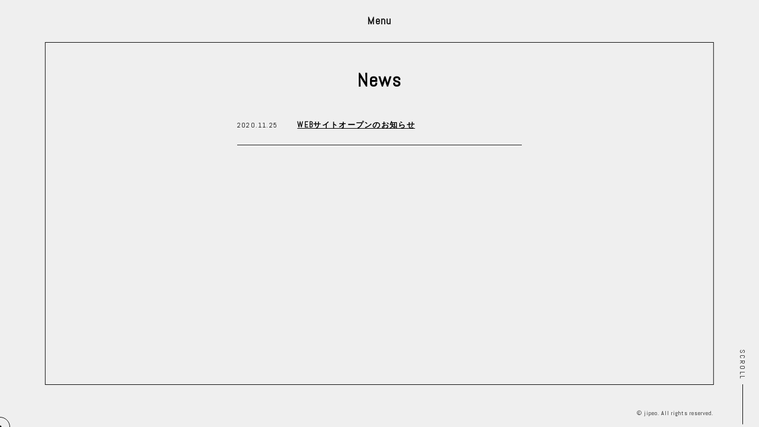

--- FILE ---
content_type: text/html; charset=utf-8
request_url: https://www.google.com/recaptcha/api2/anchor?ar=1&k=6Lf5-bgaAAAAAOKiYeciTYZQhAZrt5wf6_g4BXtd&co=aHR0cHM6Ly9qaXBlby5qcDo0NDM.&hl=en&v=N67nZn4AqZkNcbeMu4prBgzg&size=invisible&anchor-ms=20000&execute-ms=30000&cb=hvm7w6j2u028
body_size: 48765
content:
<!DOCTYPE HTML><html dir="ltr" lang="en"><head><meta http-equiv="Content-Type" content="text/html; charset=UTF-8">
<meta http-equiv="X-UA-Compatible" content="IE=edge">
<title>reCAPTCHA</title>
<style type="text/css">
/* cyrillic-ext */
@font-face {
  font-family: 'Roboto';
  font-style: normal;
  font-weight: 400;
  font-stretch: 100%;
  src: url(//fonts.gstatic.com/s/roboto/v48/KFO7CnqEu92Fr1ME7kSn66aGLdTylUAMa3GUBHMdazTgWw.woff2) format('woff2');
  unicode-range: U+0460-052F, U+1C80-1C8A, U+20B4, U+2DE0-2DFF, U+A640-A69F, U+FE2E-FE2F;
}
/* cyrillic */
@font-face {
  font-family: 'Roboto';
  font-style: normal;
  font-weight: 400;
  font-stretch: 100%;
  src: url(//fonts.gstatic.com/s/roboto/v48/KFO7CnqEu92Fr1ME7kSn66aGLdTylUAMa3iUBHMdazTgWw.woff2) format('woff2');
  unicode-range: U+0301, U+0400-045F, U+0490-0491, U+04B0-04B1, U+2116;
}
/* greek-ext */
@font-face {
  font-family: 'Roboto';
  font-style: normal;
  font-weight: 400;
  font-stretch: 100%;
  src: url(//fonts.gstatic.com/s/roboto/v48/KFO7CnqEu92Fr1ME7kSn66aGLdTylUAMa3CUBHMdazTgWw.woff2) format('woff2');
  unicode-range: U+1F00-1FFF;
}
/* greek */
@font-face {
  font-family: 'Roboto';
  font-style: normal;
  font-weight: 400;
  font-stretch: 100%;
  src: url(//fonts.gstatic.com/s/roboto/v48/KFO7CnqEu92Fr1ME7kSn66aGLdTylUAMa3-UBHMdazTgWw.woff2) format('woff2');
  unicode-range: U+0370-0377, U+037A-037F, U+0384-038A, U+038C, U+038E-03A1, U+03A3-03FF;
}
/* math */
@font-face {
  font-family: 'Roboto';
  font-style: normal;
  font-weight: 400;
  font-stretch: 100%;
  src: url(//fonts.gstatic.com/s/roboto/v48/KFO7CnqEu92Fr1ME7kSn66aGLdTylUAMawCUBHMdazTgWw.woff2) format('woff2');
  unicode-range: U+0302-0303, U+0305, U+0307-0308, U+0310, U+0312, U+0315, U+031A, U+0326-0327, U+032C, U+032F-0330, U+0332-0333, U+0338, U+033A, U+0346, U+034D, U+0391-03A1, U+03A3-03A9, U+03B1-03C9, U+03D1, U+03D5-03D6, U+03F0-03F1, U+03F4-03F5, U+2016-2017, U+2034-2038, U+203C, U+2040, U+2043, U+2047, U+2050, U+2057, U+205F, U+2070-2071, U+2074-208E, U+2090-209C, U+20D0-20DC, U+20E1, U+20E5-20EF, U+2100-2112, U+2114-2115, U+2117-2121, U+2123-214F, U+2190, U+2192, U+2194-21AE, U+21B0-21E5, U+21F1-21F2, U+21F4-2211, U+2213-2214, U+2216-22FF, U+2308-230B, U+2310, U+2319, U+231C-2321, U+2336-237A, U+237C, U+2395, U+239B-23B7, U+23D0, U+23DC-23E1, U+2474-2475, U+25AF, U+25B3, U+25B7, U+25BD, U+25C1, U+25CA, U+25CC, U+25FB, U+266D-266F, U+27C0-27FF, U+2900-2AFF, U+2B0E-2B11, U+2B30-2B4C, U+2BFE, U+3030, U+FF5B, U+FF5D, U+1D400-1D7FF, U+1EE00-1EEFF;
}
/* symbols */
@font-face {
  font-family: 'Roboto';
  font-style: normal;
  font-weight: 400;
  font-stretch: 100%;
  src: url(//fonts.gstatic.com/s/roboto/v48/KFO7CnqEu92Fr1ME7kSn66aGLdTylUAMaxKUBHMdazTgWw.woff2) format('woff2');
  unicode-range: U+0001-000C, U+000E-001F, U+007F-009F, U+20DD-20E0, U+20E2-20E4, U+2150-218F, U+2190, U+2192, U+2194-2199, U+21AF, U+21E6-21F0, U+21F3, U+2218-2219, U+2299, U+22C4-22C6, U+2300-243F, U+2440-244A, U+2460-24FF, U+25A0-27BF, U+2800-28FF, U+2921-2922, U+2981, U+29BF, U+29EB, U+2B00-2BFF, U+4DC0-4DFF, U+FFF9-FFFB, U+10140-1018E, U+10190-1019C, U+101A0, U+101D0-101FD, U+102E0-102FB, U+10E60-10E7E, U+1D2C0-1D2D3, U+1D2E0-1D37F, U+1F000-1F0FF, U+1F100-1F1AD, U+1F1E6-1F1FF, U+1F30D-1F30F, U+1F315, U+1F31C, U+1F31E, U+1F320-1F32C, U+1F336, U+1F378, U+1F37D, U+1F382, U+1F393-1F39F, U+1F3A7-1F3A8, U+1F3AC-1F3AF, U+1F3C2, U+1F3C4-1F3C6, U+1F3CA-1F3CE, U+1F3D4-1F3E0, U+1F3ED, U+1F3F1-1F3F3, U+1F3F5-1F3F7, U+1F408, U+1F415, U+1F41F, U+1F426, U+1F43F, U+1F441-1F442, U+1F444, U+1F446-1F449, U+1F44C-1F44E, U+1F453, U+1F46A, U+1F47D, U+1F4A3, U+1F4B0, U+1F4B3, U+1F4B9, U+1F4BB, U+1F4BF, U+1F4C8-1F4CB, U+1F4D6, U+1F4DA, U+1F4DF, U+1F4E3-1F4E6, U+1F4EA-1F4ED, U+1F4F7, U+1F4F9-1F4FB, U+1F4FD-1F4FE, U+1F503, U+1F507-1F50B, U+1F50D, U+1F512-1F513, U+1F53E-1F54A, U+1F54F-1F5FA, U+1F610, U+1F650-1F67F, U+1F687, U+1F68D, U+1F691, U+1F694, U+1F698, U+1F6AD, U+1F6B2, U+1F6B9-1F6BA, U+1F6BC, U+1F6C6-1F6CF, U+1F6D3-1F6D7, U+1F6E0-1F6EA, U+1F6F0-1F6F3, U+1F6F7-1F6FC, U+1F700-1F7FF, U+1F800-1F80B, U+1F810-1F847, U+1F850-1F859, U+1F860-1F887, U+1F890-1F8AD, U+1F8B0-1F8BB, U+1F8C0-1F8C1, U+1F900-1F90B, U+1F93B, U+1F946, U+1F984, U+1F996, U+1F9E9, U+1FA00-1FA6F, U+1FA70-1FA7C, U+1FA80-1FA89, U+1FA8F-1FAC6, U+1FACE-1FADC, U+1FADF-1FAE9, U+1FAF0-1FAF8, U+1FB00-1FBFF;
}
/* vietnamese */
@font-face {
  font-family: 'Roboto';
  font-style: normal;
  font-weight: 400;
  font-stretch: 100%;
  src: url(//fonts.gstatic.com/s/roboto/v48/KFO7CnqEu92Fr1ME7kSn66aGLdTylUAMa3OUBHMdazTgWw.woff2) format('woff2');
  unicode-range: U+0102-0103, U+0110-0111, U+0128-0129, U+0168-0169, U+01A0-01A1, U+01AF-01B0, U+0300-0301, U+0303-0304, U+0308-0309, U+0323, U+0329, U+1EA0-1EF9, U+20AB;
}
/* latin-ext */
@font-face {
  font-family: 'Roboto';
  font-style: normal;
  font-weight: 400;
  font-stretch: 100%;
  src: url(//fonts.gstatic.com/s/roboto/v48/KFO7CnqEu92Fr1ME7kSn66aGLdTylUAMa3KUBHMdazTgWw.woff2) format('woff2');
  unicode-range: U+0100-02BA, U+02BD-02C5, U+02C7-02CC, U+02CE-02D7, U+02DD-02FF, U+0304, U+0308, U+0329, U+1D00-1DBF, U+1E00-1E9F, U+1EF2-1EFF, U+2020, U+20A0-20AB, U+20AD-20C0, U+2113, U+2C60-2C7F, U+A720-A7FF;
}
/* latin */
@font-face {
  font-family: 'Roboto';
  font-style: normal;
  font-weight: 400;
  font-stretch: 100%;
  src: url(//fonts.gstatic.com/s/roboto/v48/KFO7CnqEu92Fr1ME7kSn66aGLdTylUAMa3yUBHMdazQ.woff2) format('woff2');
  unicode-range: U+0000-00FF, U+0131, U+0152-0153, U+02BB-02BC, U+02C6, U+02DA, U+02DC, U+0304, U+0308, U+0329, U+2000-206F, U+20AC, U+2122, U+2191, U+2193, U+2212, U+2215, U+FEFF, U+FFFD;
}
/* cyrillic-ext */
@font-face {
  font-family: 'Roboto';
  font-style: normal;
  font-weight: 500;
  font-stretch: 100%;
  src: url(//fonts.gstatic.com/s/roboto/v48/KFO7CnqEu92Fr1ME7kSn66aGLdTylUAMa3GUBHMdazTgWw.woff2) format('woff2');
  unicode-range: U+0460-052F, U+1C80-1C8A, U+20B4, U+2DE0-2DFF, U+A640-A69F, U+FE2E-FE2F;
}
/* cyrillic */
@font-face {
  font-family: 'Roboto';
  font-style: normal;
  font-weight: 500;
  font-stretch: 100%;
  src: url(//fonts.gstatic.com/s/roboto/v48/KFO7CnqEu92Fr1ME7kSn66aGLdTylUAMa3iUBHMdazTgWw.woff2) format('woff2');
  unicode-range: U+0301, U+0400-045F, U+0490-0491, U+04B0-04B1, U+2116;
}
/* greek-ext */
@font-face {
  font-family: 'Roboto';
  font-style: normal;
  font-weight: 500;
  font-stretch: 100%;
  src: url(//fonts.gstatic.com/s/roboto/v48/KFO7CnqEu92Fr1ME7kSn66aGLdTylUAMa3CUBHMdazTgWw.woff2) format('woff2');
  unicode-range: U+1F00-1FFF;
}
/* greek */
@font-face {
  font-family: 'Roboto';
  font-style: normal;
  font-weight: 500;
  font-stretch: 100%;
  src: url(//fonts.gstatic.com/s/roboto/v48/KFO7CnqEu92Fr1ME7kSn66aGLdTylUAMa3-UBHMdazTgWw.woff2) format('woff2');
  unicode-range: U+0370-0377, U+037A-037F, U+0384-038A, U+038C, U+038E-03A1, U+03A3-03FF;
}
/* math */
@font-face {
  font-family: 'Roboto';
  font-style: normal;
  font-weight: 500;
  font-stretch: 100%;
  src: url(//fonts.gstatic.com/s/roboto/v48/KFO7CnqEu92Fr1ME7kSn66aGLdTylUAMawCUBHMdazTgWw.woff2) format('woff2');
  unicode-range: U+0302-0303, U+0305, U+0307-0308, U+0310, U+0312, U+0315, U+031A, U+0326-0327, U+032C, U+032F-0330, U+0332-0333, U+0338, U+033A, U+0346, U+034D, U+0391-03A1, U+03A3-03A9, U+03B1-03C9, U+03D1, U+03D5-03D6, U+03F0-03F1, U+03F4-03F5, U+2016-2017, U+2034-2038, U+203C, U+2040, U+2043, U+2047, U+2050, U+2057, U+205F, U+2070-2071, U+2074-208E, U+2090-209C, U+20D0-20DC, U+20E1, U+20E5-20EF, U+2100-2112, U+2114-2115, U+2117-2121, U+2123-214F, U+2190, U+2192, U+2194-21AE, U+21B0-21E5, U+21F1-21F2, U+21F4-2211, U+2213-2214, U+2216-22FF, U+2308-230B, U+2310, U+2319, U+231C-2321, U+2336-237A, U+237C, U+2395, U+239B-23B7, U+23D0, U+23DC-23E1, U+2474-2475, U+25AF, U+25B3, U+25B7, U+25BD, U+25C1, U+25CA, U+25CC, U+25FB, U+266D-266F, U+27C0-27FF, U+2900-2AFF, U+2B0E-2B11, U+2B30-2B4C, U+2BFE, U+3030, U+FF5B, U+FF5D, U+1D400-1D7FF, U+1EE00-1EEFF;
}
/* symbols */
@font-face {
  font-family: 'Roboto';
  font-style: normal;
  font-weight: 500;
  font-stretch: 100%;
  src: url(//fonts.gstatic.com/s/roboto/v48/KFO7CnqEu92Fr1ME7kSn66aGLdTylUAMaxKUBHMdazTgWw.woff2) format('woff2');
  unicode-range: U+0001-000C, U+000E-001F, U+007F-009F, U+20DD-20E0, U+20E2-20E4, U+2150-218F, U+2190, U+2192, U+2194-2199, U+21AF, U+21E6-21F0, U+21F3, U+2218-2219, U+2299, U+22C4-22C6, U+2300-243F, U+2440-244A, U+2460-24FF, U+25A0-27BF, U+2800-28FF, U+2921-2922, U+2981, U+29BF, U+29EB, U+2B00-2BFF, U+4DC0-4DFF, U+FFF9-FFFB, U+10140-1018E, U+10190-1019C, U+101A0, U+101D0-101FD, U+102E0-102FB, U+10E60-10E7E, U+1D2C0-1D2D3, U+1D2E0-1D37F, U+1F000-1F0FF, U+1F100-1F1AD, U+1F1E6-1F1FF, U+1F30D-1F30F, U+1F315, U+1F31C, U+1F31E, U+1F320-1F32C, U+1F336, U+1F378, U+1F37D, U+1F382, U+1F393-1F39F, U+1F3A7-1F3A8, U+1F3AC-1F3AF, U+1F3C2, U+1F3C4-1F3C6, U+1F3CA-1F3CE, U+1F3D4-1F3E0, U+1F3ED, U+1F3F1-1F3F3, U+1F3F5-1F3F7, U+1F408, U+1F415, U+1F41F, U+1F426, U+1F43F, U+1F441-1F442, U+1F444, U+1F446-1F449, U+1F44C-1F44E, U+1F453, U+1F46A, U+1F47D, U+1F4A3, U+1F4B0, U+1F4B3, U+1F4B9, U+1F4BB, U+1F4BF, U+1F4C8-1F4CB, U+1F4D6, U+1F4DA, U+1F4DF, U+1F4E3-1F4E6, U+1F4EA-1F4ED, U+1F4F7, U+1F4F9-1F4FB, U+1F4FD-1F4FE, U+1F503, U+1F507-1F50B, U+1F50D, U+1F512-1F513, U+1F53E-1F54A, U+1F54F-1F5FA, U+1F610, U+1F650-1F67F, U+1F687, U+1F68D, U+1F691, U+1F694, U+1F698, U+1F6AD, U+1F6B2, U+1F6B9-1F6BA, U+1F6BC, U+1F6C6-1F6CF, U+1F6D3-1F6D7, U+1F6E0-1F6EA, U+1F6F0-1F6F3, U+1F6F7-1F6FC, U+1F700-1F7FF, U+1F800-1F80B, U+1F810-1F847, U+1F850-1F859, U+1F860-1F887, U+1F890-1F8AD, U+1F8B0-1F8BB, U+1F8C0-1F8C1, U+1F900-1F90B, U+1F93B, U+1F946, U+1F984, U+1F996, U+1F9E9, U+1FA00-1FA6F, U+1FA70-1FA7C, U+1FA80-1FA89, U+1FA8F-1FAC6, U+1FACE-1FADC, U+1FADF-1FAE9, U+1FAF0-1FAF8, U+1FB00-1FBFF;
}
/* vietnamese */
@font-face {
  font-family: 'Roboto';
  font-style: normal;
  font-weight: 500;
  font-stretch: 100%;
  src: url(//fonts.gstatic.com/s/roboto/v48/KFO7CnqEu92Fr1ME7kSn66aGLdTylUAMa3OUBHMdazTgWw.woff2) format('woff2');
  unicode-range: U+0102-0103, U+0110-0111, U+0128-0129, U+0168-0169, U+01A0-01A1, U+01AF-01B0, U+0300-0301, U+0303-0304, U+0308-0309, U+0323, U+0329, U+1EA0-1EF9, U+20AB;
}
/* latin-ext */
@font-face {
  font-family: 'Roboto';
  font-style: normal;
  font-weight: 500;
  font-stretch: 100%;
  src: url(//fonts.gstatic.com/s/roboto/v48/KFO7CnqEu92Fr1ME7kSn66aGLdTylUAMa3KUBHMdazTgWw.woff2) format('woff2');
  unicode-range: U+0100-02BA, U+02BD-02C5, U+02C7-02CC, U+02CE-02D7, U+02DD-02FF, U+0304, U+0308, U+0329, U+1D00-1DBF, U+1E00-1E9F, U+1EF2-1EFF, U+2020, U+20A0-20AB, U+20AD-20C0, U+2113, U+2C60-2C7F, U+A720-A7FF;
}
/* latin */
@font-face {
  font-family: 'Roboto';
  font-style: normal;
  font-weight: 500;
  font-stretch: 100%;
  src: url(//fonts.gstatic.com/s/roboto/v48/KFO7CnqEu92Fr1ME7kSn66aGLdTylUAMa3yUBHMdazQ.woff2) format('woff2');
  unicode-range: U+0000-00FF, U+0131, U+0152-0153, U+02BB-02BC, U+02C6, U+02DA, U+02DC, U+0304, U+0308, U+0329, U+2000-206F, U+20AC, U+2122, U+2191, U+2193, U+2212, U+2215, U+FEFF, U+FFFD;
}
/* cyrillic-ext */
@font-face {
  font-family: 'Roboto';
  font-style: normal;
  font-weight: 900;
  font-stretch: 100%;
  src: url(//fonts.gstatic.com/s/roboto/v48/KFO7CnqEu92Fr1ME7kSn66aGLdTylUAMa3GUBHMdazTgWw.woff2) format('woff2');
  unicode-range: U+0460-052F, U+1C80-1C8A, U+20B4, U+2DE0-2DFF, U+A640-A69F, U+FE2E-FE2F;
}
/* cyrillic */
@font-face {
  font-family: 'Roboto';
  font-style: normal;
  font-weight: 900;
  font-stretch: 100%;
  src: url(//fonts.gstatic.com/s/roboto/v48/KFO7CnqEu92Fr1ME7kSn66aGLdTylUAMa3iUBHMdazTgWw.woff2) format('woff2');
  unicode-range: U+0301, U+0400-045F, U+0490-0491, U+04B0-04B1, U+2116;
}
/* greek-ext */
@font-face {
  font-family: 'Roboto';
  font-style: normal;
  font-weight: 900;
  font-stretch: 100%;
  src: url(//fonts.gstatic.com/s/roboto/v48/KFO7CnqEu92Fr1ME7kSn66aGLdTylUAMa3CUBHMdazTgWw.woff2) format('woff2');
  unicode-range: U+1F00-1FFF;
}
/* greek */
@font-face {
  font-family: 'Roboto';
  font-style: normal;
  font-weight: 900;
  font-stretch: 100%;
  src: url(//fonts.gstatic.com/s/roboto/v48/KFO7CnqEu92Fr1ME7kSn66aGLdTylUAMa3-UBHMdazTgWw.woff2) format('woff2');
  unicode-range: U+0370-0377, U+037A-037F, U+0384-038A, U+038C, U+038E-03A1, U+03A3-03FF;
}
/* math */
@font-face {
  font-family: 'Roboto';
  font-style: normal;
  font-weight: 900;
  font-stretch: 100%;
  src: url(//fonts.gstatic.com/s/roboto/v48/KFO7CnqEu92Fr1ME7kSn66aGLdTylUAMawCUBHMdazTgWw.woff2) format('woff2');
  unicode-range: U+0302-0303, U+0305, U+0307-0308, U+0310, U+0312, U+0315, U+031A, U+0326-0327, U+032C, U+032F-0330, U+0332-0333, U+0338, U+033A, U+0346, U+034D, U+0391-03A1, U+03A3-03A9, U+03B1-03C9, U+03D1, U+03D5-03D6, U+03F0-03F1, U+03F4-03F5, U+2016-2017, U+2034-2038, U+203C, U+2040, U+2043, U+2047, U+2050, U+2057, U+205F, U+2070-2071, U+2074-208E, U+2090-209C, U+20D0-20DC, U+20E1, U+20E5-20EF, U+2100-2112, U+2114-2115, U+2117-2121, U+2123-214F, U+2190, U+2192, U+2194-21AE, U+21B0-21E5, U+21F1-21F2, U+21F4-2211, U+2213-2214, U+2216-22FF, U+2308-230B, U+2310, U+2319, U+231C-2321, U+2336-237A, U+237C, U+2395, U+239B-23B7, U+23D0, U+23DC-23E1, U+2474-2475, U+25AF, U+25B3, U+25B7, U+25BD, U+25C1, U+25CA, U+25CC, U+25FB, U+266D-266F, U+27C0-27FF, U+2900-2AFF, U+2B0E-2B11, U+2B30-2B4C, U+2BFE, U+3030, U+FF5B, U+FF5D, U+1D400-1D7FF, U+1EE00-1EEFF;
}
/* symbols */
@font-face {
  font-family: 'Roboto';
  font-style: normal;
  font-weight: 900;
  font-stretch: 100%;
  src: url(//fonts.gstatic.com/s/roboto/v48/KFO7CnqEu92Fr1ME7kSn66aGLdTylUAMaxKUBHMdazTgWw.woff2) format('woff2');
  unicode-range: U+0001-000C, U+000E-001F, U+007F-009F, U+20DD-20E0, U+20E2-20E4, U+2150-218F, U+2190, U+2192, U+2194-2199, U+21AF, U+21E6-21F0, U+21F3, U+2218-2219, U+2299, U+22C4-22C6, U+2300-243F, U+2440-244A, U+2460-24FF, U+25A0-27BF, U+2800-28FF, U+2921-2922, U+2981, U+29BF, U+29EB, U+2B00-2BFF, U+4DC0-4DFF, U+FFF9-FFFB, U+10140-1018E, U+10190-1019C, U+101A0, U+101D0-101FD, U+102E0-102FB, U+10E60-10E7E, U+1D2C0-1D2D3, U+1D2E0-1D37F, U+1F000-1F0FF, U+1F100-1F1AD, U+1F1E6-1F1FF, U+1F30D-1F30F, U+1F315, U+1F31C, U+1F31E, U+1F320-1F32C, U+1F336, U+1F378, U+1F37D, U+1F382, U+1F393-1F39F, U+1F3A7-1F3A8, U+1F3AC-1F3AF, U+1F3C2, U+1F3C4-1F3C6, U+1F3CA-1F3CE, U+1F3D4-1F3E0, U+1F3ED, U+1F3F1-1F3F3, U+1F3F5-1F3F7, U+1F408, U+1F415, U+1F41F, U+1F426, U+1F43F, U+1F441-1F442, U+1F444, U+1F446-1F449, U+1F44C-1F44E, U+1F453, U+1F46A, U+1F47D, U+1F4A3, U+1F4B0, U+1F4B3, U+1F4B9, U+1F4BB, U+1F4BF, U+1F4C8-1F4CB, U+1F4D6, U+1F4DA, U+1F4DF, U+1F4E3-1F4E6, U+1F4EA-1F4ED, U+1F4F7, U+1F4F9-1F4FB, U+1F4FD-1F4FE, U+1F503, U+1F507-1F50B, U+1F50D, U+1F512-1F513, U+1F53E-1F54A, U+1F54F-1F5FA, U+1F610, U+1F650-1F67F, U+1F687, U+1F68D, U+1F691, U+1F694, U+1F698, U+1F6AD, U+1F6B2, U+1F6B9-1F6BA, U+1F6BC, U+1F6C6-1F6CF, U+1F6D3-1F6D7, U+1F6E0-1F6EA, U+1F6F0-1F6F3, U+1F6F7-1F6FC, U+1F700-1F7FF, U+1F800-1F80B, U+1F810-1F847, U+1F850-1F859, U+1F860-1F887, U+1F890-1F8AD, U+1F8B0-1F8BB, U+1F8C0-1F8C1, U+1F900-1F90B, U+1F93B, U+1F946, U+1F984, U+1F996, U+1F9E9, U+1FA00-1FA6F, U+1FA70-1FA7C, U+1FA80-1FA89, U+1FA8F-1FAC6, U+1FACE-1FADC, U+1FADF-1FAE9, U+1FAF0-1FAF8, U+1FB00-1FBFF;
}
/* vietnamese */
@font-face {
  font-family: 'Roboto';
  font-style: normal;
  font-weight: 900;
  font-stretch: 100%;
  src: url(//fonts.gstatic.com/s/roboto/v48/KFO7CnqEu92Fr1ME7kSn66aGLdTylUAMa3OUBHMdazTgWw.woff2) format('woff2');
  unicode-range: U+0102-0103, U+0110-0111, U+0128-0129, U+0168-0169, U+01A0-01A1, U+01AF-01B0, U+0300-0301, U+0303-0304, U+0308-0309, U+0323, U+0329, U+1EA0-1EF9, U+20AB;
}
/* latin-ext */
@font-face {
  font-family: 'Roboto';
  font-style: normal;
  font-weight: 900;
  font-stretch: 100%;
  src: url(//fonts.gstatic.com/s/roboto/v48/KFO7CnqEu92Fr1ME7kSn66aGLdTylUAMa3KUBHMdazTgWw.woff2) format('woff2');
  unicode-range: U+0100-02BA, U+02BD-02C5, U+02C7-02CC, U+02CE-02D7, U+02DD-02FF, U+0304, U+0308, U+0329, U+1D00-1DBF, U+1E00-1E9F, U+1EF2-1EFF, U+2020, U+20A0-20AB, U+20AD-20C0, U+2113, U+2C60-2C7F, U+A720-A7FF;
}
/* latin */
@font-face {
  font-family: 'Roboto';
  font-style: normal;
  font-weight: 900;
  font-stretch: 100%;
  src: url(//fonts.gstatic.com/s/roboto/v48/KFO7CnqEu92Fr1ME7kSn66aGLdTylUAMa3yUBHMdazQ.woff2) format('woff2');
  unicode-range: U+0000-00FF, U+0131, U+0152-0153, U+02BB-02BC, U+02C6, U+02DA, U+02DC, U+0304, U+0308, U+0329, U+2000-206F, U+20AC, U+2122, U+2191, U+2193, U+2212, U+2215, U+FEFF, U+FFFD;
}

</style>
<link rel="stylesheet" type="text/css" href="https://www.gstatic.com/recaptcha/releases/N67nZn4AqZkNcbeMu4prBgzg/styles__ltr.css">
<script nonce="Wu-18PC5dRPTpfcEUlFwCQ" type="text/javascript">window['__recaptcha_api'] = 'https://www.google.com/recaptcha/api2/';</script>
<script type="text/javascript" src="https://www.gstatic.com/recaptcha/releases/N67nZn4AqZkNcbeMu4prBgzg/recaptcha__en.js" nonce="Wu-18PC5dRPTpfcEUlFwCQ">
      
    </script></head>
<body><div id="rc-anchor-alert" class="rc-anchor-alert"></div>
<input type="hidden" id="recaptcha-token" value="[base64]">
<script type="text/javascript" nonce="Wu-18PC5dRPTpfcEUlFwCQ">
      recaptcha.anchor.Main.init("[\x22ainput\x22,[\x22bgdata\x22,\x22\x22,\[base64]/[base64]/MjU1Ong/[base64]/[base64]/[base64]/[base64]/[base64]/[base64]/[base64]/[base64]/[base64]/[base64]/[base64]/[base64]/[base64]/[base64]/[base64]\\u003d\x22,\[base64]\\u003d\\u003d\x22,\x22w5/Dv8KRV1nCosKqw7XDsRTChXrDjRTCjTcSwr3Cq8Kaw5LDlzcaLW1PwpxKTMKTwrYrwpnDpz7DqSfDvV5kRDrCtsKlw6DDocOhXy7DhHLCpWvDuSDCt8KyXsKsN8OJwpZCOsKCw5BwV8KjwrY/W8O5w5JgRnRlfFrCpsOhHT7CmjnDp1TDsh3DsHV/N8KEWRoNw43Dr8Kuw5FuwpdoDsOyVCPDpy7CqcKAw6hjT2fDjMOOwo4/csORwrrDqMKmYMO2wovCgQYPwq7DlUlwMsOqwpnCvMOuIcKbDsOpw5YOR8KDw4BTQMOIwqPDhQXCtcKeJWvClMKpUMOFC8OHw57DhMOJcizDhsOfwoDCp8OXWMKiwqXDm8OCw4l5wp8HExspw69YRmgKQi/DsH/DnMO4EcKdYsOWw5gFGsOpLsKQw5oGwpzCqMKmw7nDnhzDt8Ooa8KAfD92ZwHDscO1HsOUw63DrcKgwpZ4w7jDkw40OWbChSY7VUQACEcBw740KcOlwpllNBzCgCrDhcOdwp1twoZyNsKFD1HDozgGbsK+XidGw5rCpsOkd8KaaFFEw7t/CG/[base64]/CrsK0w5rDsR4rZHcTw7RZwqzDmMKGwpsVGMOwwo7Dng95wpDCi1XDizvDjcKrw68VwqgpRnpowqZhIMKPwpILS2XCoCzCpnR2w4VRwpdrHFrDpxDDhcKpwoBoIcOKwq/[base64]/[base64]/DvMKewqI0KnbCgyN/wq0AworCnnkeb8OTTGpRw7o6GsKLwpcOwqlRW8ODR8Otw4BcST/[base64]/wphkEcKawojDv0PDj8KbLwY7woTDikcvIsOew7s4w646ecKrQwwUB1Vtw7dLwr3Cjj4Xw57DisKXJWDDhsO/w5jDuMOTwqXCl8KNwqdHwrVxwqDDrlhOwqvDowMSw53Ds8OkwpxVw7HCuShywp/CvVnCtsKywpAVw4oOc8OkAAd5woXDnQrDpHrDh2nDiWbDtMKqBmF0wpEcw43CqxPCvsOnw5UMwpJdOMKxw5fDjcKuwp/Clwp7wq7DgsObPjhAwrvCvi54e0osw67CmxI6VF7CoRDCqlvDksOJwoHDs0XDlyzDuMKqLEp4wpfDu8KLwrPDvcOfE8Kvw7U2SDzDnj8ywo3DtGA1EcK/[base64]/Dl8Obw73Cp8O/[base64]/CnirDkz/[base64]/CjMOwHVZHw6TCtlhPwo/DqsKXV8Ozw7HCscOwT3ckdcOwwrAEAsODTlp6HMOkw7vDlcOkw4PChsKOCMK2wrUDNMK6wpPCtBTDjsO4fVnCnwAGwqNTwrzCtsK8wr1SRXnDl8OYEjRSeGZ/[base64]/wrLDmWHCtnrDlFxQXzhmP1fCncK0MMOJBCBsM1fDhg9RCy85w4s+RXvDgwYzGCbChi5Zwp9dw4BQNsORfcO6wpXDusKzacKZw7F5Oi0ee8K/wonDt8Oiwopow6UCw6rDisKHRsOuwpolRsKcwphcw5bCjsORw4JEJ8KUM8O1fsOow4ACw7tmw41Tw7HCtyoJw4fCrMKZw715C8KOCA/CjMKXTQPClkXCl8OBwqDDtTcNwrXCnsOBRMOaPcORwpQsGCAmw73CgcKow4M6NlDDhMKJw47Dhn4ww5bDkcORbn3Ds8OfBhTCtsKNND3CkUgdwqfCqQHDiXRlw4BpZcOhCRl6w5/[base64]/EhF/[base64]/B8KkH8K1w7zCncKcw6PDoW7Cli4WDWB3WH/DtMOcXcOXLcKUOMKYwqM/ZExYSU/CrxzCtkp+wqnDtFxAVsKhwr7Dl8KswrJzw7VIwobDs8K/w6XCnsKJE8KQw5/[base64]/CqcKsIMO9OsKpwrzCjcKYw7dFw7DCkcKcw51cVsK4a8OVJcOdwrDCr3HCmsONBAHDl3fClkEQwqTCtMKLDMOlwqE/[base64]/DjAPDpgp/[base64]/[base64]/DpVXCl8KLGMO+aBbDpMOEHsOfw5V9HCjDgXfDjiLCgC8zwq7Cjjc/w7HCg8Kcwqsewo4qMRnDjMK/wp4+NnMDfcKMw6zDlcKcDMOFG8KVwrwjNsO3w6vDnMKpKjxTw5TDqg1ifQ5mw5bDgsONDsO9Xy/Cpm1cwoNKBW3CpMOdw7FJXRBnFcOOwrIzZcKXAsK6wp9kw7hIYTXColJWwozCh8KcHUR4w5wXwqEqSsKVw7HCvivDkcOcU8OSwp/CpDdEMTHDocODwpjCizLDnUUSw7dtZmfDm8OHw40nGsO+ccKiOkQWw6/Dk1sMwrxAV1/DqMOvJkNhwq5Qw67Cg8O8w4o7wrzCjsOHSsKuw6QEYQpUMTsEVMOiYMOiwqoSw4gdw69+O8OqegwxKBkaw4XDrw/DvMOmVCoHTjsew5zCoWZ4Z0EQFWzDinPCmyMxX0oMwq/[base64]/[base64]/DoWoIw7gQw6TCgnTDiXzCn8Kww5HCrwMqwo7CtMOuwpUjZMKpwo1PLWDDoVgGa8KPw6sXw53Cq8OiwqjDgsOKPDTDp8KRwr7DrDfDnsKnfMKnw7fCiMKMwrPCtRQXFcKdazZaw4FCwqpuwrpjw78fwqjCgx00F8KlwqR+w4gBDkM1woDDrjDDosKgwrvCuj/Dj8Oqw7rDv8OORVdDIlFRM1QxDcOYw5LDv8K4w7xsN2sPAMKVwrkZdlnCv04ZR0LDp3pxbntzwp/Di8KdH21tw6hvwod2wrnDjGvDgMOMDz7Dp8OGw79Hwq41wrhnw4/[base64]/CtsOCXBpEecO9ASrCkDHCkMOmemfChzVCBQXDsmfCjcODwoXCgMOIJmPDjRZMwrTCoxUGwofClsKewoFvwo/DlSlqeRXDi8O7w6luJsOBwqrCn2vDpMOcfAnCr1Yzw7nCrcKkwoYkwpsUEcK/IElqe8KBwosObsOHZcOxwo7Cl8Oow73Dkh1RfMKhT8K6QjvCmH0LwqUXwpJBasO2wr/DhirCi39MZ8KGZ8KNwoIdM3g/E3oaS8OBw5zCrC/DtcO2wrbCuwMFKw85RBpTw7oNw57DqWl0w47DiTnCtG3DgcOjAMOmMsKiwr0WQRHCmsK0LXDDs8O4wr/DkAjDo3k+wqnCrgsHwoLDrjjDlMOMw5BkwrjDk8Omw6RvwrEowp11w4c2cMK0JMKcGEzDo8K1M1xTT8KjwpFxw4jCj0rDrQUpw7HDvMOswp5BXsKFD3vCrsKuN8OFSnDCuX7DvsKLfQtBIgDDu8O3RFHCnMO0wrnDsj/[base64]/CqzwRDVVNw6xHOyxdw7IOw7/DisKTwqMYY8KtwodwC2p9U3jDk8KqPsOhSsODbzRiwpdYNMKzU2dEwr4nw4YHwrfDmMOVwoEgQCbDvsOKw6jCkxlCN3dFc8KhIXrDoMKuwqpxXcK4c2cHNMKnD8Kdwo8SX2oRW8KLcGrDqFnCpMKEw7PDisOcWMK8w4UFw5PDu8KFOiLCv8KzUcO8XTkPXMO/CkzClDQGw5HDgQLDiTjCmBvDgXzDnkYewr/DjA3DjcOlGQwXJMKzwrpfw6UBw6XCk0QFwq48NMK5Ah7Cj8K8DcO/fWXDsRHDpjIDHmg8AsOHL8Obw5Yaw4hwF8Ojwr3DsmMeC2vDvcKnw5FmI8OJAUjDtcOTw4XCjsKhwqpKwoV/GHFhJATCsF3ClD3DhnfDmMOyUsKidsOmVi3DgcOLSinDhHZNSVPDpsK2FMOdwrM2HQ8KY8OJMMKXwqk/[base64]/Dj8K2FDvDr3ZFwq1sNSIKwpDDnsOuwp/Dj8OlwpdCw77CqCp7wpXDqcOUw6XCucOlZyoEKcOEXXzCusK9O8K0OyXChz87w6fClMO4w7vDo8Khw7owesOHAj/DlcOyw6EOw7TDtxTDvMKfQMODOcOiXMKPfHhRw5VtKMOJK0rDrcOAfCXCt1rDnywfHcOZw7ouw4FTwqV0w5c/[base64]/wpM1w50zwrlQXMKHwqwCwoBtCsOxAcOJw68Vwr/Csn3CnsKbw4nCtMOiOTwEXcO7QgzCtcKuwoBvwqLCi8OoDsKowoDCssOUwrwZXcKpw6J4QTHDtToeWsKTw7DDp8ONw7cPWGPDhAHDi8KHfXDDgixWdMKRZkXDncOZdsOmAcKowrB+PMKpw7/DvMOQwprCsjZqBjLDhQ0/w4trw74nTsKhwo7CrsK1w4obwpfCmS8iwpnCocKpwo3DnFYnwrJbwod/E8KLw7PCnxHDlFXDnsOKAsKNw5rDkcKyKsOGwqzCgsKmwpw9w6VvX0LDq8KgSiZswpXCrMOHwpjDiMO1wqx/wpTDtcOVwpQyw6PClsOPwrfCtsOucR8WSDPDnMKQNsK6QQTDqS0OMGnCiQRjw53CsQzCvsOGwoR4wp8bYE47c8K4wo8OPEFIwoTDojEvw67DpcKKKRFcwowBw7/DgMOPIMK7w6PDu0snw7/Cg8OhEDfDkcKFw7TCsmkyJVopw4c3LcKDCBzCuD/[base64]/DjgXDrMO3OcKWacKvwq7Dl0dDa1YzwpTChMKAUMOPwrAsO8O6ZxrDh8Klw5vCqkbCuMKiwpbCicKQT8O8V2daX8KvRgYXw5gPw4bCph4Owr5Ew5dFWBjDvcKowqA6EMKKwrDChyFVLcOqw6/DhCbChCwqwok1wpIIUsOXUnhuw5vDq8OTT1lgw7QAw5jDhTsGw4/ClhAUUgjCqjw8YcKuw5bDsB55BMO2ckhgOsK3Mwkuw4/[base64]/w6DDthBQWT99OBpsV29Sw7zDunNNK8ObW8KLJzY2dcK6w4PCmmwOWTHCi0N7HiYRWyDDkWjDiFXCrV/Ch8OmNcOCTsOoGMKbAMOadE4qKSNFcMKYLlwTwqvCmsO3SMOYwq1ow6lkw5fDhsOkw5kUwpnDoWTCrMOBB8Klw5xXJAxPFSXCvzgiXg/DvCjCtWkewqM9w4PChxY7YMKtMMOcccK5w6nDiHk+M2jCkcONwr0cw7grwr3ClcKSwodgRVFsAsKuf8KwwpNrw6xlwpMhZMKiw7hKw5hwwqUaw7/Cp8OjL8O7eCdow4XCtcKiJsOsPzzCgsOOw4LDpsKRwpQpasKZwrvChgLCgcK5wpXDtMO4T8OMwr/CnsO7EcKvwrPCpMOmcsKVw6p1A8KUw4nCrcOQZsO0M8OZPjHDgUcYw7Bww43Cp8ObAcKnw5/CqnNlwp7DocK/wo5TOz7CmMO+K8OpwrvCrXbCvTMJwoQ2wqo9w4A9GBvCjX0JwpbCtMKqZcKcAF7Cm8KFwo0Mw5jCvQF+wrdFHAnCmHPCgQt5wrsDwpRcw7VfSFLCv8Klw7ESTRQmeQQHSHBARMOvJCUiw5wPw7XChsOXwppHDTBbw6MfAQF1wo/CuMOVJlLCiUx5F8K6dHFtIsOzw5rDnsOkwqoCFcKySV0/EMKsU8Opwr0WZsKtcj3ChcKjwrTDn8OuJcOxZC7DnMKgw4DCoD7DucKDw75xw48QwqrDrMKqw6o/[base64]/Cl8OjwqXDlsOEMGUmLFkgw7dEwrtWw6xowp5PEnvCiW/DlgvCkHtwbMOVFgQYwo8zwr3DojPCssOTwpNbQsO9YTjDgF3CtsK2Tk7CrW7CtF8cfcOOVFE3XBbDvMKBw4cYwo8iV8Kww7PClWnDmMO8w6whwqvCmGXDpVMfYxLChH8kVcK/[base64]/Dv8OxcxtDw59We8OUwqnDk8Omw6Row4dRwpzCkcKpPMK3eHoUbsOxwpBUw7PCscKEQMKUwqLDrh/CtcKGVMKcEsKiw4tow4XClC1Dw4zDnMOuw7nDj1HChMOMRMKTBkRkM24VVDtNw4B1ccKrDsO1worChMOkw6PCoQfCssK+AkbCi3DCn8KbwrFEFTcawoBgw55dwo7DosKIw4rCuMKyIsOoPXc8w5gAwrR/wpATwrXDo8OkclbClMKcZHvCpTDDoyLDvcO+wrzCssOjbcKoGMKcw6ZqOcOaDsODw5Q1RVDDlUjDp8Knw53DqFA5OcKJw5xFVFNJHCQNw6/DqE7CuCZzKULDjgHCo8KIw5jDiMO4w7HCsWZOwoLDikXCssObw5/DpX1Ew59CJsOSw7bDlF8Mwp7Ct8OZw7hYwojCvmXDt1LDrjHCmsOCw57CtQ/DosKxUsOfbh7DqMOcY8K5SGJYccKdfsOIw7fDmcK8bMKewoPCksKhQ8O8w4F/w5LDvcK5w4FAN0/CoMO5w7teacOkU0rDrcO1JlvCtCsJTcOwFE7DpxdHF8KjSsO/[base64]/DuwbDnWwlF8KXaGHCt8KYYDM0fMOdw4rDnsOrP1NBwqzDgwPDj8Kfw4PCqsOew7kXwpPClUMMw49VwoJOw4MAdyvCj8K+wq80wrNXJ0FIw54xMMKNw4/[base64]/CkMOFw5IRN8K2wpPDmjbCgx5dPMK3wr5rHcO9dwrDv8OZwqUswoPDjcKuZwDCgcOtwoAVwpofw6jDhHQiXcK6TjMyAhvCrcOoO0d+wpnDj8KKPsOvw7PCqDgzJ8KsJcKnw5XCjzQiQ2/ClRxJZ8KAP8KIw61fAzLCkcO8ODthGyQoXxpnFcOyM0nChTHDum8EwrTDrytdw6tdwr3CikvDjAtfDSLDgMOjRiTDoXQBw5/[base64]/CsGfDuHHCvCDCrywyI1k+WxBXwrjDpMKNwrVTUMOja8KHw7LChlDCnsKnwrFvMcKHZRVTw6YjwpYCBcKvP2knwrAkPsKQYcOBfj/[base64]/CnRLCr1LCqsKGasKswpoTMMKkPzZ7wrxvGsOZLEBBw7fDlTcSdkAFw6jDmk59wrEZw6JDY1wMTsK5w5tIw6tXecKOw7AeMMKbIsK8NQXDtsO/YA1PwrvCpsOjel0xPSnDlcOqw7V8VRc7w5QIwpHDgMKgRsOfw6Usw6nDqXLDocKSwrbDhMOUW8OBXMOdw4LDocKjTcOkV8Kowq3CnznDpn3CplNVFy/[base64]/CjlUqw4cWesOxHFjCvEfDnVUbaC7CjMOyw4XDlyBfbWcOG8KJwrwDwoxDw7zDsGg1ODLClx/DqsKwTibDqcOgwrwawos8wrJqw5pgVsK6N2p3aMK/wqHCu2hBwrzDgMO1wq51TsKZPMKXw4s1wrrCkiXCnMKqwpnCq8KCwpJdw7XDtcK7STtLw4zDhcKzw5krXcO4FyY7w6oMbS7DoMOQw44ZdsK8dQF/[base64]/[base64]/[base64]/Cr8KZTHfCicOyC8O5A8KtBRADcXHChsK2VMKOwqp6w6TDkC0fwr53w73CnsKYD00XahcmwoXDrBnCl0nCs3PDqMKCHMKdw4LCsSzDtsK0RQnDsTh/w4g1ZcKFwqnDk8OtD8Obwr/[base64]/[base64]/DrMO/w7XDomVHS8KHw6RYw5Jtw6MHwqbCn2FUbjjDkRbDkMOIWsO3woh3wo7Dg8OFwqHDlcO1LGFpAFvDiFoFwrnCvDBiDcO9FcKJw4nDksO6wrXDt8KXwr8RUcKzwrLCs8K+d8KTw6AIXMKTw6bCg8OOc8KJMiLCjhHDpsOsw44EUF0yX8K+w7DCpsKFwpBWw7wTw5N7wrQ/wqcbw5pLJMK3FEQdwoXChcOewqjCvsKAfDMYwr/[base64]/CucOXI8OqT0t1VcKcdsKcw7XDo1TCk8KvTsOSw5jCqcKQw7EcJFzCt8KRw5R5w7zDrcKAO8KEdcOIwrPDlsO9wp0pOsKzJcOBVcODwqMdw5dneFxdeSnCj8KFI1zDvcK2w7RIw6rDo8O6GD/DhFdDw6TCihAGb2wvFMO4fMOfZTAfw6vDkSdow6zCsXNTIsK0MCnDhsK/w5UDwptPw4p2w7HCvcOawobDvU3CtnZPw4lrUsODRUfDvcODFcKxPkzDh1oUwqzCqz/[base64]/DucO3wqsOdcOFKsKHw5PDrSHCnBDDqFhEI8KyAcKkw5PDhH/CnzVLdRDDjxsew7pOw7lCw5HCrnTDv8O6LzrCiMOawopbAsKXwqzDpSzCgsK0wrotw6gBRMOkDcKNJMKxS8K7B8K7XlfCtwzCrcO5w6LDqwbCjCAZw6hVKhjDj8KXw7XDo8OcSk/DnjPDqcKEw4LDq19HWsKSwpN7w7jDvTzDrMKHwo1QwqtgS23Cvhh5fWDDnMOnYsOqAcOdwpjDgAsFU8OAwocvw4TCnX46QcO+w7QawqXDnMKww5d4woUWESdjw6AOHCLCscKrwo0ww6XDjkEowpI/CT9WfHjCvFxBwqHDpsOUSsOWIsO7VlXDucKZw4/CtcO5w7JCwqgYJxzCuWfDqANxwpjCiGIoMEnDqFxjYiUbw6DDqMKcw4Ncw5HCjcOnKsOfH8K9LsKOGk5Kw5jDvjvClE/[base64]/[base64]/woDDjALCvUROwrDDixtuNBQZZFYWwrdHK2MjVG/CgsO5w4fDoWLDk0TDoCzClWUUM2VXVcOHwoLDohBHasOew5t3wqXCpMO/w6haw7psKMONf8KYDgXCi8KGw7NYNMKUw7VEwoHCggPCs8OvOSjCqQgjbRPCg8O/YcK2w6QKw5bDkMKAw77CmcKuP8OAwp9Vwq/CmzfCqMOowrvDqcKYwothwpEARXsQw6oYIMObS8OawpsMwo3CmsOqw51mCjnCksKJw4PDrgjCpMKvP8ONwqjDlcOow6rDqsKlw5LDvihfC1k/DcOXTDHDuADCr0IsdgIkXsO2wobDj8K1U8Opw7QtI8ODBcOnwpAmwpITQMK3w5wCwq7DvVoKfTkAwqPCkX7Do8OuEXjCvsOqwp0dworCpDvDnUMMwpMOXsKdwowhwpAaPW/[base64]/wpEMw7hUMWzDmcOPLxfDljUuw4NHw7Q8XMOtXxwUw5bCicKWOsKrw6dow7hAUR0tcm3DrXFuKsOGfinDtsOiZcOMaQlID8KZVMOsw7/DqgvCgsO0wr4jw6hFAkoCw53CqhxoX8OZwrZkwrzDi8KqUlNuw7/DrG5owr/DoRNFIHfClC/DvMOyQFZTw6vDt8ORw7s3w7HDpmHCgnPCkVXDlkcEHyXCiMKsw4p1J8K1FwJNw7gaw6kQwovDtBQCOcODw47DocKRwqHDosKIacKZHcO8LMOER8KhHsKJw7PCisKxZMKZenZlwonCmMKaGcKoX8OoRj3DtT3Cm8K7wo/Dj8OFZTV5w47CrcOswrdnw4bCpcOZwq3Dh8K9JhfDnmvCsEbDkWfCgMKdGG/DlH8lX8OBw4QLEMOIRcO6w549w43Dk33Cijogwq7Cq8OFw5QFdsKXOXAwIcOJBH7Cgj7DjMO+cyMoUsKoah4CwoljYmnDmXM2En3Cv8OQwoIvSjPDuE/DnhPDpyk5wrVew5jDh8KbwpjCtcKow6XDsEfCmsKCJkDCocOoHsK4wpIGDsKKcsKvw7Ytw6wGFhnDkBLDhVA/ZcK9L07CvT/[base64]/[base64]/DvxHCpw3DmsO/wqrDiFpLw4jChMOFw4o5JMKbcMOiwrTCpRfCsQ3DmTc1Z8KrTnTDpxFoCsKyw7cvw7NZYsKRfzEww5/CqDt3Plwnw5vCjMK3LizChMOzw5rDkcO6w6E2KX8ywrTCjMKywoZeC8Ocwr/[base64]/esO2d8O9LMOBGBEnwpw3w7xnPcOTwpkKBwvDnsKRb8KLay7Cp8Olwo/DkAbDrsKvw6AVw4kywphswoXCpisTfcKCW0QhMMKyw5kpGRxVw4DCnB3DmGZtw7DDoxTDuxbCgRAGwqMXw7/CoEV5dXvDnG7DhsKVw5Bgw6U2PMK3w4nDvGLDv8OUwqJSw5fDj8K5wrTCkDrDqMK4w74dFMObbTbCnsOWw4d3MUJyw4YgcMOxwoTCoCbDqMOSw4TDjhjCo8OYK2/Dt0jCmAHCqVBKEsKNe8KfRMKPFsK3woFrasKYF1Z8wqoNPcKmw7jDpRUOPVF+UAYkwpfCo8KZw4RtfsO1IEwkc0VWRMKfGwpSCDdvMSpow5cpacKtwrQ1wpnCksKOwrlSbX1SNMKewptjwqTDscOAe8OQe8Kkw5/CusKVAnwiwpnDpMKXNcOFNMKiw7fCh8KZw50wcyglWsOrBiYrLgcmw6HCmMOoUxBSFU13JcO+wqJowrU/w5A0wqV8wrDCv3kNBcOnw48vfMOlwrvDqA8Vw4XDrVDCl8KnZwDCkMOlSjo8w6Jww7Vew6REf8KRO8O3YXHCgsO/NcKuVXECUMK1wptzw6hIM8OGZ0lqwpPCnXxxD8OoN0XCi2nDoMKew7/[base64]/DkWQqwpVFw6cATsOCworDrsO+JsKmwo5Ew6tUw6YjfxlSPAXCmEDDvFHCtMOgWsK1Wgoowqo0FMKyelRTw6zDs8OHZEbCusOUAU1bFcKsa8KFaUTDjltLw4BRCWPDgh8PCjbCs8K4CsODwpjDr1EKw4MSwoIwwpnCvGAgw5/Dq8K4w7hdw5jDncKSw58MT8OfwpbDny8qacK8M8OuEgIfwqJbWyDDucKVbMKLw7Yka8KLeHbDjlLCmMK7wrzCm8KYwptXOsKwd8KHwonDqMKyw79kwozDpiXCm8KuwoMCUDljHgsvwqfDscKadsOiZMOyIirCpH/Cm8KMw5Ujwq0qN8KifSVpw4nCsMKLcytPeynDlsKlMCXChH5TbcKjGsKDURQlwqHDgcOcw6jDhTYfesODw4/CmMKUw68nw7pRw4wqwpXDjMOIWcOCOsOOw78Ww58PJ8K0NEYLwovClxMmwqPCiSIOw6zDkUzCrgoKwq/[base64]/DmipnwqdswrESWMKyAxnDo8K/w4LCmCDDh8OPwqbDg8KtEBpxw6zCncKUwrjDoFdbw7x/IsKjw4gWCMO+wqJgwr5leX9/[base64]/CkMO0aMK7QsKCbj7CuMKrwrrDqMO0Hj3CkGrDoW8Nw6HChsKxw4bCvMKdw6ZoXyTCpsK+wpBROMOTw7vDqRXCvcOtw4XDoBVpVcOpw5IlIcO2wqbCiFZPEE/[base64]/DiVTCtSLDkMKCUWIRw7zCgcOCfCvDgMKkbMKXwqBSXcOxw7xzbCZ7VSE/wpDCtcONW8KnwqzDvcOTY8Ojw6B8cMOAMBfDuHrCqmvCmMKbwrPChgk6wpRHE8K+NsKqDcKrRMOGWD7DsMOXwpUjKxrDqVdyw7TCnXduw7RGbX5Gw68hw7Fcw7PCg8Odc8K7ZQYHw6giN8KkwpjCkMOAZWDDq2QQw70Yw5LDvMOCLX3Dj8OsL1fDrsKswp/Cn8Oiw7jDrcKiY8OXJnXDusK/LcKzwrcWRhXDl8ONwpkOcMKowpvDtQIISMOOIMK5wpnCgsKECgfCg8KbEsK4w4HDvBbCgjvDrsOUNSobwqPDq8O7Z34Mw5F2wr57LcOHwq94C8KPwoHDtg3CrCYGNcKCw4nCvCdKw4HCoABmw4MWw5gTw60FDn7DlgfCvWLDnsOvR8KpF8Kww6/CmsK2wrUWwonCssKhC8OowpsCw4l4FwZPIhkiw4HCgsKYGT/DlMKubMKEEMKoFHfCvsOPwpzDmG8yKwLDjsKQA8OBwowjSg3Dq1lRw4XDuSzCtHDDmMONRMORTVnDuzrCuRPDrsOGw4jCrsOswo/[base64]/[base64]/DgMK5wpVbwobCjMKewofCu1MJw4pGw7nCmGLCmXheBQMfEcKUw4bCisOlQ8K/OcOTEcKIMSlWWUdyCcK5w7hwYCHCtsKQwpzCpyZ4w5fDtwptLsKfbxTDu8Kmw5TDsMOoXx1LPcKObkPClgMqw4rCnMKMNsOLw6PDoR/[base64]/[base64]/eRDCrMO+w4NIHMOxwpfDhmdFL8Kcw6/[base64]/[base64]/ChDQjSxvDssK1wo/Dh8KXwqDCuMOCwqzCjXpMw53Dh8Kkw5XDs2JNFMO+VgkVURHDnDHChGXCo8KocsO/QUYgLMO8w5dIdsKCK8Oywq8QA8Kmwp/DqsK8w7sRRnF8UXInw4vCkgwGFcKZfVDDj8OBR0vClyzClMOow6Eyw7jDjMO+wooCdMK3w7wHwpHCvWvCqcOawq8sacOYeCHDisOJYi9gwotvWUzDpsKbw7jDksO5wrQsKsKoIQcqw7g3wphBw7TDq04gHcO/w7LDusONw4DCtcKSwpDDjCcJwrLChsKBw7R8K8KGwot6w7LDjXvCn8OhwqjCgVEKw5x/worCrQjCiMKCwqdZecOkwp/DicOibiLCkhFHwofCl29EKcOTwpgCSmXDsMKFfk7CnMO5WMK7PMOkO8KAHlrCoMOrwoLCvsKow7rCgTIHw4xJw4hVwo8WEsKLwpdxNVTCmcOafzzCnRw9eic/[base64]/DiAFlN8KXwp4lwo8FJ8KwIsOSwpc8Hn8RA8K8wprClhfCghQbwoZUw43ChcKlw7ZgXW7DpjYvw5xaw6rDqsKuZBs5wqvCqTAqDh1Xw5/[base64]/Cs0DDqy9vw7sQwoHCq1cPw6/Dq8KFwqI/IwTDpmfDg8OLKWXDtsKtwqsNHcOrwrTDp2ccw50XwqPCjcO1w5wuwphJP0/Cm2sQw4Viw6nCicO9Bz7CjnEFZV/DusOUw4QJwqLCp1zDgsOyw7LCmsKlFlI3wot7w74jBMO/[base64]/wrnDicKGwqgtw7PCvmnCjyZ+w5bClsKhRkdFw74Qw7fCnXg4QMOBU8K7XMONVcOowo3DjHjDkcOBw5fDn3JDDsKPJcO9G0LCkClRYcKMdMO5wqHDklw8WWvDo8KPwq/Cg8KAwqwKASzDgw7CnXUAPXFHwqJ+IMOfw5PCrMKRwqbClMOsw6HClMK0aMKbw7BNdcKBAxcCUUjCocOOw6kTwocHwoo0RcOow4jDsy9HwrwKVWhbwpRwwrloLsKZbcOMw63CmsOZw61/w7HCrMOUwpjDicO3QmbDvC7DtQwzLTBSOlfCo8OEcMKBT8KlDMO6EcOTTMOaEMOew5LDsRApSMK/bE4Iw6XCghbCgsOow6/Doj7Dox04w4wiw5PCuUQEwofDpMK5wrbDtWbDnm7Dvy/[base64]/DoXdcw5B0wpDDrBDDjGPCmsOVw6jCuMK3asOuw63DuWEgwqsUwp9nwo9vWcOZwp5sBUh+JyHDiUHCmcOIw7jDgDbDnsKKFATDk8K/wo/ChMOCwoHCpsKzwpJnw5wfwrdMUj1cw4JqwpkPwqTCpQ7CrXN/ACpzwr/DnTJvwrXDkcO/[base64]/DsQ06H2TDisO9wr7CpcKhNMObPEx4wrl7w5HDkcK2wrDDjBMUIV9JABRAw69iwqQKw78RcMKbwo5bwpgpwrvCmcOfPsKuDjc9UD/DnsORw4YVFcOTwocvWcOqwoxMBsO+OMO0WcOMLcKmwozDkDnDlcKzX1ZwfMKSw69/wqDDrnh0R8KSwpcVJi7CkiU4J0AVQijDpsK9w77Cg27ChsKZw6MMw4sfw7wVLMORwrcDw4AZw4TDl35fPcKsw6UFw4wUwrXCrVQTNnrCs8OfWCNRw7zCq8ORwqPCsl/DrMKTHjxeDk0Dw7s7wpzCu0zCs09Kw69JE2PDmsKJNsOGIMKvwpzDp8OKwpjCnD7Ch0U9w5bCmcKkwrkDOsKuPhfCgcOAfWbCpRlaw7x3wqwIAlbCnnR8w6fCksKnwos1w5kGwp/[base64]/DkcK7w7nCl1fCnFjCozvCuArDosOPwoh6OcOgLMKGL8Kgw5Ncw49NwpsGw6Rqw54Mwq4xHGFsB8KFwr87woHCthMaDywrw4PCjW4aw4MCw7QRwrXClcOlw6jCvzRhw5YzBMKsIMOWE8KoR8KyTh7CvzJJKzNCwrrDucOvPcOYdyzClMKBb8ODw4FlwrPCvHHChcOHwp/CiRPCpcOKwr/[base64]/CkHkuMlTDhQ9ywqfDosOnw4oKwprCjnM3X8OwasK7TU8Kwp4uwpfDpcOrIMOiwo5VwoM2U8K6woA0GE07NcKqM8OJw57DjcK1OMO5XW/DjkRaFiUKBFRtwpPCgcKmDcKAFcOqw5nDtRjDnnXCjC5vwqVJw4bDgHsPFQtsTMOQRRp8w77DkFPCrMOpw40JwpXCmcKCwpLChsK0wq19wozCiHQPw4/CvcKCwrPCnMOkwrvCqBpSw5otw7nDksO1w4zDjGvCjcKDw70fSTI9RlnDpi9KfxDDljzDtg9DdsKcwqrDn2fCjFFCA8Kdw4VGK8KIH0DCkMK6wrk3DcOHIQTCt8ONw7rDp8OawqrDjC7ChntFaBMywqXDrcK/J8OMa1Z5cMOBw4QmwoTCqMOswpDDs8KAwq3DiMKUAnfCpVZFwpVUw4DCncKgQgHCvQ1Jwqk0w5TDucKbw4/DnFtkwqzCl0h+w70vJQfDhcKLw6/DksONVQ8UXkgTw7XCisOYHgHDpAFvwrXCvHZ+w7LDscKgSBXCj1nChiDCmyDCucO3ZMOVw6JdHMO+XcKow68sH8O/wqtKJMO5w6QiXVXDl8KyVsKlw4hNwp1CIsKMwoHDpcO8wrHCg8O0QB9NJVRTw7ZLTAzCsz5nw7jCnzwiKUrCmMKhEzB6NnfDt8Kdw6omw5vCtmrDo03CgmLCrMKCLVc3GUV6PlcFdcKFwrZCCyIAV8OETMOxHcOmw7c7RFIYbDBpwr/Cr8OfHHElGj7DrsKPw794w53DiBVww49lWTUTC8KkwqwoMcKSNUlswqDCvcK/[base64]/CosKYwp9sw6tfw7dtDkc6CjofIWTCv8K2csOPVywjPMO1wqI+HMOswolkWcKrDyQWwoBGEMOkwr/CpMOzShp4wolGw4jCjQ3Cr8KLw4JhYhvCucK9wrPCkix3ecKAwqDDiRHDgMKAw48HwpRTOHTCkMK7w4/CsGXCmMKcZcOcHBUowpXCqz0UTycdwotnw5DCiMO3wr7DosO4w6/DtWrCgMO2w44aw5oIw6hvHMKZw4LCoELCmy7CnwdfIcK6MMKOJGhiw5kxZcKbwpEDwooab8Khw4Icw6FDVMOmwr5oAcO3IcOrw6IMwpA1EMOfwr5KVB4gd3kBw6o7FQTDh1VbwqDDu3zDk8KHdTbCssKMw5HDp8OOwpgzwq5cJDASKDczC8Ogw7h/a3MJwqF+BMOzwrDDhsOgNwjDg8OLwql2DSHDq0AWwqF1w59qM8KawpbCij0UA8OtwpIwwpjDuSPCjcO8NcK8AsOaIUDDpwHChMO8w7XCnj4oecOww6zCkcOjD23Dg8K4wqIfwo3ChcO/HsOUwrvCicKlwobDv8O+woHCssKUCsOowqnDsTFaF2fCg8KUwpLDh8OGDSQbM8K2eVlzwoYuw77Ci8OrwqzCqXDCtk0JwoZqLMKTFsOHXsKcwoUDw5nDpEcew6ddw6zCkMK3w6Ncw65JwrHDusKPfSoCwpZzNcOyasO/dMOHYBXDjAMpUsO7wqrCosOIwp8bw50nwpBpwpFgwpEWVQjDiA9zED/CnsKCw5w3JcK5w7A\\u003d\x22],null,[\x22conf\x22,null,\x226Lf5-bgaAAAAAOKiYeciTYZQhAZrt5wf6_g4BXtd\x22,0,null,null,null,1,[21,125,63,73,95,87,41,43,42,83,102,105,109,121],[7059694,860],0,null,null,null,null,0,null,0,null,700,1,null,0,\[base64]/76lBhn6iwkZoQoZnOKMAhnM8xEZ\x22,0,0,null,null,1,null,0,0,null,null,null,0],\x22https://jipeo.jp:443\x22,null,[3,1,1],null,null,null,1,3600,[\x22https://www.google.com/intl/en/policies/privacy/\x22,\x22https://www.google.com/intl/en/policies/terms/\x22],\x22dn07Lk7ganecKoKeWYelGNQYUd+CkXmqQm1/wKBfupE\\u003d\x22,1,0,null,1,1769979941112,0,0,[237,77],null,[190,27,238,140],\x22RC-iJagB6wMG5VRYw\x22,null,null,null,null,null,\x220dAFcWeA59tYFMJ4oN8yXJifTgZ7WfDdQF0XsNvEky27SCUyJcbC9JVVhHEGACb18YJ52rqAjfKjUyBjd_iqEcQqhJmluuESgEhQ\x22,1770062741018]");
    </script></body></html>

--- FILE ---
content_type: text/css
request_url: https://jipeo.jp/wp-content/themes/jipeo201124/css/temp.css?20260201-2005
body_size: 4374
content:
@media screen and (min-width: 750px){

body, h1, h2, h3, h4, h5, h6, p, address,
ul, ol, li, dl, dt, dd,
table, caption, th, td, img, form {
    margin: 0;
    padding: 0;
    border: none;
    font-style: normal;
    font-size: 14px;
    list-style-type: none;
    font-family: 'Abel', 'Hiragino Kaku Gothic Pro','ヒラギノ角ゴ Pro W3','メイリオ',Meiryo,'ＭＳ Ｐゴシック',sans-serif;
    font-feature-settings: "palt";
    -webkit-font-smoothing: subpixel-antialiased;
    text-size-adjust: none;
    letter-spacing: 0.1em;
    font-weight: 400;
}

::selection {
    background: #000;
    color: #fff;
}

::-moz-selection {
    background: #000;
    color: #fff;
}

textarea { font-size: 100%; }

img {
    max-width: 100%;
    height: auto;
}

hr{ display: none; }

html{
    min-height: 620px;
    height: 100%;
    overflow-y: scroll;
    overscroll-behavior: none;
}

iframe[name="google_conversion_frame"] { position: absolute; top: 0; }

body{
    height: 100%;
    background: #efefef;
    color: #000;
    -webkit-font-smoothing: antialiased;
    -moz-osx-font-smoothing: grayscale;
}

a       {text-decoration: none; color: #000;}
a:hover {text-decoration: none; color: #666;}

a:hover img {
}
 
a img {
}

.s_text {
    -webkit-text-size-adjust: 100%;
    text-size-adjust: 100%;
    -webkit-font-smoothing: antialiased;
    -moz-osx-font-smoothing: grayscale;
    font-smoothing: antialiased;
    -moz-font-feature-settings: "palt";
    -webkit-font-feature-settings: "palt";
    font-feature-settings: "palt";
    font-variant-ligatures: no-common-ligatures;
    text-align: justify;
}

.sp_view{
    display: none !important;
}

header{
}

header h1{
    z-index: 10000;
    position: absolute;
    top: 50%;
    left: 50%;
    transform: translate(-50%, -50%);
    color: #fff;
    mix-blend-mode: difference;
    animation: unset;
}

header h1 p{
    background-image: url(../img/logo-jipeo.png);
    background-size: contain;
    width: 100px;
    height: 42px;
    background-repeat: no-repeat;
    background-position: center;
}

header .navigation{
    z-index: 3;
    position: fixed;
    left: 50%;
    margin-right: -50%;
    transform: translate(-50%, 0);
    top: 3.2vh;
    color: #fff;
    mix-blend-mode: difference;
}

header .modal_wrap input{
    display: none;
}

header .modal_overlay{
    display: flex;
    justify-content: center;
    overflow: auto;
    position: fixed;
    top: 0;
    left: 0;
    z-index: 9999;
    width: 100%;
    height: 100%;
    background: rgba(0,0,0,0.8);
    opacity: 0;
    transition: opacity 0.5s, transform 0s 0.5s;
    transform: scale(0);
}

header .modal_trigger{
    position: absolute;
    width: 100%;
    height: 100%;
}

header .modal_content{
    position: relative;
    align-self: center;
    width: 60%;
    max-width: 800px;
    transition: 0.5s;
}

header .modal_content li{
    font-size: 2.8vw;
    margin: 4% 0;
    font-weight: 700;
    letter-spacing: 0.05em;
}

header .modal_content li a,
header .modal_content li label{
    color: #fff;
}

header .close_button {
    position: absolute;
    top: 0;
    right: 16px;
    font-size: 48px;
    cursor: pointer;
    color: #fff;
}

header .modal_wrap input:checked ~ .modal_overlay{
    opacity: 1;
    transform: scale(1);
    transition: opacity 0.5s;
}

header .open_button{
    font-size: 18px;
    font-weight: 700;
}

.subtitle{
    position: absolute;
    top: 3.2%;
    right: 6%;
    z-index: 2;
    mix-blend-mode: difference;
    color: #fff;
    display: none;
}

.key-border{
    border: solid 1px #fff;
    width: 88%;
    z-index: 3;
    height: 80vh;
    position: fixed;
    top: 50%;
    left: 50%;
    margin-right: -50%;
    transform: translate(-50%, -50%);
    mix-blend-mode: difference;
    pointer-events: none;
}

.key-visual{
    height: 100vh;
    position: relative;
    overflow: hidden;
}

.key-visual .key-visual-bg{
    background-repeat: no-repeat;
    background-size: cover;
    height: 100vh;
    background-position: center;
    width: 100%;
}

.swiper-slide-active .key-visual-bg,
.swiper-slide-duplicate-active .key-visual-bg,
.swiper-slide-prev .key-visual-bg{
  animation: zoomUp 16s linear 0s 1 normal both;
  animation-iteration-count:infinite;  
}

.key-visual .detail{
    color: #fff;
    z-index: 2;
    position: absolute;
    top: 50%;
    transform: translate(0, -50%);
    mix-blend-mode: difference;
    -webkit-writing-mode: vertical-rl !important;
    -ms-writing-mode: tb-rl !important;
    writing-mode: vertical-rl !important;
    left: 3.2%;
}

.key-visual .detail h2{
}

.key-visual .detail a{
    color: #fff;
}

@keyframes zoomUp {
  0% {
    transform: scale(1);
  }
  100% {
    transform: scale(1.15);
  }
}

.swiper-pagination{
    -webkit-writing-mode: vertical-rl !important;
    -ms-writing-mode: tb-rl !important;
    writing-mode: vertical-rl !important;
    top: 50%;
    right: 3.2%;
    left: unset !important;
    bottom: unset !important;
    mix-blend-mode: difference;
    transform:translate(0, -50%) !important;
    width: auto !important;
}

.swiper-pagination-bullet{
    color: #fff;
    mix-blend-mode: difference;
    background-color: #fff !important;
    margin: 8px 0 !important;
    width: 12px !important;
    height: 12px !important;
}

footer{
}

footer .about_block{
    z-index: 2;
    position: fixed;
    left: 50%;
    margin-right: -50%;
    transform: translate(-50%, 0);
    bottom: 3.2vh;
    color: #fff;
    mix-blend-mode: difference;
}

footer .navigation{
    z-index: 2;
    position: absolute;
    left: 50%;
    margin-right: -50%;
    transform: translate(-50%, 0);
    top: 2.4%;
    color: #fff;
    mix-blend-mode: difference;
}

footer .open_button{
    color: #fff;
    font-size: 18px;
    font-weight: 700;
}

footer .copyright{
    color: #fff;
    font-size: 10px;
    position: fixed;
    z-index: 2;
    bottom: 2.4%;
    right: 6%;
    mix-blend-mode: difference;
}

footer .modal_wrap input{
    display: none;
}

footer .modal_overlay{
    display: flex;
    justify-content: center;
    overflow: auto;
    position: fixed;
    top: 0;
    left: 0;
    z-index: 10002;
    width: 100%;
    height: 100%;
    background: rgba(0,0,0,0.8);
    opacity: 0;
    transition: opacity 0.5s, transform 0s 0.5s;
    transform: scale(0);
}

footer .modal_trigger{
    position: absolute;
    width: 100%;
    height: 100%;
}

footer .modal_content{
    position: relative;
    align-self: center;
    width: 60%;
    max-width: 800px;
    transition: 0.5s;
}

footer .modal_content li{
    font-size: 3.2vw;
    margin: 3.2% 0;
    font-weight: 700;
    letter-spacing: 0.05em;
}

footer .modal_content li a{
    color: #fff;
}

footer .close_button {
    position: absolute;
    top: 14px;
    right: 16px;
    font-size: 40px;
    cursor: pointer;
}

footer .modal_wrap input:checked ~ .modal_overlay{
    opacity: 1;
    transform: scale(1);
    transition: opacity 0.5s;
}

.top-Arrow{
    top: 24px;
    height: 72px;
    position: absolute;
    transform: translate(-50%, 0);
    left: 50%;
    display: none;
}

.Arrow-Item{
    position: absolute;
    left: 1px;
    display: block;
    width: 1px;
    border-radius: 1px;
    background: #fff;
}

.Arrow-Item:nth-of-type(1){
    top: 0;
    height: 64px;
}

.Arrow-Item:nth-of-type(2){
  top: -2px;
    height: 30px;
    transform: rotate(36deg);
    left: -8px;
}

.bottom-Arrow{
    bottom: 16px;
    height: 72px;
    position: absolute;
    transform: translate(-50%, 0);
    left: 50%;
    display: none;
}

.bottom-Arrow .Arrow-Item:nth-of-type(2){
    top: 36px;
    height: 30px;
    transform: rotate(36deg);
    left: 10px;
}

.profile_block{
    background-color: #eee;
    background-blend-mode: difference;
    padding: 8%;
}

.profile_block .close_button{
    color: #111;
}

.profile_block h2{
    font-weight: 700;
    margin-bottom: 4.8%;
    font-size: 20px;
}

.profile_block h3{
    font-weight: 700;
    margin-bottom: 16px;
}

.profile_block h3 span{
    font-size: 20px;
}

.profile_block p{
    line-height: 2em;
    font-size: 13px;
}

.profile_block p a{
    text-decoration: underline;
}

.otherpage-contents{
    position: absolute;
    top: 0;
    left: 0;
    width: 100%;
    background-color: #efefef;
    min-height: 100vh;
}

.otherpage-contents h2{
    font-size: 32px;
    text-align: center;
    margin-bottom: 4.8%;
    font-weight: bold;
    letter-spacing: 0.05em;
}

.category-nav{
    font-size: 0;
    overflow: hidden;
    margin-bottom: 4.8%;
}

.category-nav li{
    font-weight: bold;
    display: inline;
    margin-right: 1.6%;
}

.category-nav li a{
    text-decoration: underline;
}

.otherpage-contents .large-block{
    width: 80%;
    margin: 16vh auto 8%;
    font-size: 0;
    max-width: 980px;
}

.works .works-wrap{
    position: relative;
    width: 30%;
    display: inline-block;
    vertical-align: top;
    margin-right: 3.1%;
    margin-bottom: 6.4%;
}

.works .works-wrap:nth-of-type(2n){
}

.works .works-wrap:nth-of-type(3n){
    margin-left: 0;
}

.works .works-wrap .thumbnail a{
    position: relative;
    z-index: 2;
}

.works-wrap .small-block{
    margin-top: 16px;
}

.works-wrap .small-block a{
}

.works-wrap .small-block h3{
    font-size: 14px;
    line-height: 1.2em;
}

.works-wrap .small-block p{
    font-size: 12px;
    display: none;
}

.works-wrap .sub-image{
    z-index: 1;
    position: absolute;
    top: 50%;
    left: 50%;
    transform: translate(-50%, -50%);
    height: 48%;
    width: auto;
    box-shadow: 8px 12px 12px rgba(250,250,250,0.1);
}

.works-wrap .sub-image img{
    height: 100%;
    width: auto;
}

.arrow-scroll{
    display: inline-block;
    position: fixed;
    right: 12px;
    bottom: 0;
    z-index: 2;
    padding: 10px 10px 80px;
    overflow: hidden;
    color: #fff;
    font-size: 12px;
    line-height: 1;
    letter-spacing: .2em;
    text-transform: uppercase;
    text-decoration: none;
    writing-mode: vertical-lr;
    mix-blend-mode: difference;
}

.arrow-scroll::after {
    content: '';
    position: absolute;
    bottom: 0;
    left: 50%;
    width: 1px;
    height: 72px;
    background: #fff;
}

.arrow-scroll::after {
  animation: sdl 2s cubic-bezier(1, 0, 0, 1) infinite;
}

@keyframes sdl {
  0% {
    transform: scale(1, 0);
    transform-origin: 0 0;
  }
  30% {
    transform: scale(1, 1);
    transform-origin: 0 0;
  }
  70% {
    transform: scale(1, 1);
    transform-origin: 0 100%;
  }
  100% {
    transform: scale(1, 0);
    transform-origin: 0 100%;
  }
}

.singleworks-wrap .bg-thumbnail{
    background-position: center;
    height: 100vh;
    background-repeat: no-repeat;
    background-size: cover;
    position: relative;
    top: 0;
    left: 0;
    width: 100%;
    z-index: 1;
    margin-bottom: 8%;
}

.singleworks-wrap .detail-block {
    z-index: 10;
    width: 80%;
    margin: 0 auto 12%;
    overflow: hidden;
}

.singleworks-wrap .title-block{
    position: absolute;
    z-index: 2;
    color: #fff;
    bottom: 12%;
    left: 8%;
    line-height: 1.8em;
    mix-blend-mode: difference;
}

.singleworks-wrap .title-block h2{
    font-size: 20px;
    text-align: left;
    margin-bottom: 0;
}

.singleworks-wrap .middle-block{
    z-index: 2;
    position: fixed;
    width: 30%;
    float: left;
    height: 64%;
    max-width: 300px;
}

.singleworks-wrap .small-block{
    color: #fff;
    mix-blend-mode: difference;
    z-index: 2;
    left: 50%;
    top: 50%;
    -webkit-transform: translate(-50%, -50%);
    -ms-transform: translate(-50%, -50%);
    transform: translate(-50%, -50%);
    position: absolute;
}

.singleworks-wrap .middle-block a{
    display: block;
    width: 100%;
    height: 100%;
}

.singleworks-wrap .middle-block h2{
    font-size: 12vh;
    line-height: 1em;
    margin-bottom: 0;
}

.singleworks-wrap .middle-block p{
    font-size: 1.2vw;
}

.singleworks-wrap .text-block{
    position: relative;
    z-index: 2;
}

.singleworks-wrap .text-block .gallery-columns-2 ul{
    font-size: 0;
}

.singleworks-wrap .text-block .gallery-columns-2 ul li{
    display: inline-block;
    width: 48%;
    margin-right: 4%;
    vertical-align: top;
}

.singleworks-wrap .text-block .gallery-columns-2 ul li:last-child{
    margin-right: 0;
}

.singleworks-wrap .text-block .gallery-columns-2 ul li a{
    pointer-events: none;
}

.singleworks-wrap .text-block p{
    font-size: 13px;
    margin-bottom: 2.4%;
    line-height: 1.8em;
    font-family: '游明朝','Yu Mincho',YuMincho,'Hiragino Mincho Pro',serif;
    letter-spacing: 0.1em;
    -webkit-text-size-adjust: 100%;
    text-size-adjust: 100%;
    -webkit-font-smoothing: antialiased;
    -moz-osx-font-smoothing: grayscale;
    font-smoothing: antialiased;
    -moz-font-feature-settings: "palt";
    -webkit-font-feature-settings: "palt";
    font-feature-settings: "palt";
    font-variant-ligatures: no-common-ligatures;
    text-align: justify;
}

.singleworks-wrap .text-block a{
    text-decoration:underline;
}

.singleworks-wrap .text-block img{
    margin-bottom: 4%;
}

.post-navigation{
    font-size: 0;
    position: relative;
    z-index: 2;
    margin-top: 80px;
}

.post-navigation a{
    text-decoration: underline;
}

.post-navigation .navigation_prev{
    float: left;
    width: 48%;
    font-size: 14px;
}

.post-navigation .navigation_next{
    float: right;
    text-align: right;
    width: 48%;
    font-size: 14px;
}

.news-wrap{
    width: 480px;
    margin: 0 auto;
    font-size: 0;
    border-bottom: solid 1px #222;
    padding-bottom: 2.4%;
    margin-bottom: 2.4%;
}

.news-wrap .date{
    display: inline-block;
    font-size: 12px;
}

.news-wrap h3{
    display: inline-block;
    font-weight: bold;
    margin-left: 32px;
    font-size: 13px;
}

.news-wrap h3 a{
    text-decoration: underline;
}

.single-wrap{
    width: 720px;
    margin: 0 auto;
}

h2.single-title{
    font-size: 20px;
    margin-bottom: 0;
}

.single-date{
    margin-bottom: 4.8%;
    text-align: center;
}

.single-wrap .text-block p{
    font-size: 13px;
    margin-bottom: 2.4%;
    line-height: 1.8em;
    font-family: '游明朝','Yu Mincho',YuMincho,'Hiragino Mincho Pro',serif;
    letter-spacing: 0.1em;
    -webkit-text-size-adjust: 100%;
    text-size-adjust: 100%;
    -webkit-font-smoothing: antialiased;
    -moz-osx-font-smoothing: grayscale;
    font-smoothing: antialiased;
    -moz-font-feature-settings: "palt";
    -webkit-font-feature-settings: "palt";
    font-feature-settings: "palt";
    font-variant-ligatures: no-common-ligatures;
    text-align: justify;
}

.single-wrap .detail-block {
    z-index: 10;
    width: 80%;
    margin: 4% auto 16%;
    overflow: hidden;
}

.single-wrap .text-block a{
    text-decoration:underline;
}

.single-wrap .text-block img{
    margin-bottom: 4%;
}

.lightcase-icon-close:before {
    content: '☓' !important;
    color: #fff;
}

#cursor {
    position: fixed;
    -webkit-transform: translate(-50%, -50%);
    transform: translate(-50%, -50%);
    background: #fff;
    width: 5px;
    height: 5px;
    border-radius: 100%;
    pointer-events: none;
    z-index: 999;
    mix-blend-mode: difference;
    color: #fff;
}

#cursor.active {
    transform: scale(0);
}

#stalker {
    position: fixed;
    -webkit-transform: translate(-50%, -50%);
    transform: translate(-50%, -50%);
    width: 32px;
    height: 32px;
    border-radius: 100%;
    transition: 0.1s;
    pointer-events: none;
    z-index: 998;
    mix-blend-mode: difference;
    color: #fff;
    border: solid 1px;
}

#stalker.active {
    transform: scale(2);
    background: #fff;
}

label #stalker.active {
        transform: scale(2);
    background: #fff;
}

#lightcase-loading, #lightcase-loading:focus {
    display: none !important;
}

.shutter{
  position:fixed;
  top:0;
  left:0;
  right:0;
  bottom:0;
  background-color:#111;
  z-index:9999;
}

.shutter::before {
  content: '';
  position: absolute;
  top: 0;
  left: 0;
  bottom: 0;
  margin: auto;
  background-color: #efefef;
  width: 0;
  height: 8px;
  mix-blend-mode: difference;
}

.shutter {
  -webkit-animation: byeShutter 2.6s forwards;
          animation: byeShutter 2.6s forwards;
}

.shutter::before {
  -webkit-animation: shutterOpen 1.6s forwards;
          animation: shutterOpen 1.6s forwards;
}

.content {
  -webkit-animation: contentScale 1.6s forwards;
          animation: contentScale 1.6s forwards;
}

@keyframes byeShutter {
  70% {
    opacity: 1;
  }
  100% {
    opacity: 0;
    display: none;
    z-index: -1;
  }
}

@keyframes shutterOpen {
  0% {
    width: 0;
    height: 1px;
  }
  50% {
    width: 100%;
    height: 1px;
  }
  90% {
    width: 100%;
    height: 100%;
  }
  100% {
    width: 100%;
    height: 100%;
  }
}

.contact-wrap{
    width: 560px;
    margin: 0 auto;
}

.contact-wrap dl{
    overflow: hidden;
}

.contact-wrap dt {
    float: left;
    clear: both;
    width: 200px;
    font-weight: bold;
    font-size: 12px;
    margin-bottom: 32px;
    padding: 6px 0;
}

.contact-wrap dt small{
    color: red;
}

.contact-wrap dd {
    float: left;
    width: 360px;
    font-size: 12px;
    margin-bottom: 32px;
}

.contact-wrap dt a{
    text-decoration: underline;
}

.contact-wrap input{
    width: 92%;
    border: unset;
    padding: 6px;
    border: solid #666 1px;
}

.contact-wrap textarea{
    width: 92%;
    border: solid #666 1px;
    padding: 6px;
}

.contact-wrap button {
    display: inline-block;
    width: 240px;
    text-align: center;
    outline: none;
    border: 2px solid #333;
    background-color: #222;
    color: #fff;
    font-size: 12px;
    padding: 12px 24px;
    letter-spacing: 0.2em;
    margin-left: 140px;
}

.contact-wrap button:hover {
  background-color: #fff;
  border-color: #222;
  color: #222;
}

.contact-wrap button::before,
.contact-wrap button::after {
  position: absolute;
  z-index: -1;
  display: block;
  content: '';
}

.contact-wrap button,
.contact-wrap button::before,
.contact-wrap button::after {
  -webkit-box-sizing: border-box;
  -moz-box-sizing: border-box;
  box-sizing: border-box;
  -webkit-transition: all .3s;
  transition: all .3s;
}

.contact-wrap button.soushin{
    margin-bottom: 16px;
}

.contact-wrap.thanks{
}

.contact-wrap.thanks h3{
    margin-bottom: 24px;
    font-size: 16px;
    font-weight: bold;
}

.contact-wrap.thanks p{
    font-size: 13px;
    line-height: 1.8em;
}

.contact-wrap.thanks p a{
    text-decoration: underline;
}

.contact-wrap .mwform-checkbox-field input{
    width: 16px;
    height: 14px;
    vertical-align: middle;
}

#contact .contact_annotation{
    margin: 0 auto 48px;
    width: 560px;
}

#contact .contact_annotation p{
    margin-bottom: 16px;
    line-height: 1.8;
}

#contact .contact_annotation p a{
    text-decoration: underline;
}

.wpcf7-list-item label{
    display: flex;
    width: 100%;
    flex-direction: row;
    align-items: center;
}

.wpcf7-list-item label .contact_pp{
    width: auto;
    padding: 0;
    margin: 0;
    margin-right: 16px;
}

.wpcf7-list-item label .wpcf7-list-item-label{
    font-size: 12px;
    font-weight: 600;
}

p.contact_pp {
    margin-bottom: 48px;
}

.grecaptcha-badge { visibility: hidden; }

.reCAPTCHA_text{
    text-align: center;
    margin: 32px 0 160px;
}

.reCAPTCHA_text p{
    line-height: 1.8;
    font-size: 12px;
}

.reCAPTCHA_text p a{
    text-decoration: underline;
}

/* Privacy Policy */
.privacypolicy .small-block{
    margin-bottom: 4%;
}

.privacypolicy .small-block h3{
    font-weight: bold;
    margin-bottom: 0.8%;
}

.privacypolicy .small-block p{
    line-height: 1.8em;
}

.privacypolicy .small-block ul{
    list-style: none;
    padding-left: 8px;
    line-height: 1.8em;
}

.privacypolicy .small-block li:before {
    content: '';
    display: inline-block;
    position: relative;
    left: -5px;
    top: -4px;
    width: 5px;
    height: 5px;
    background: #111;
}



































}






















--- FILE ---
content_type: text/css
request_url: https://jipeo.jp/wp-content/themes/jipeo201124/css/smart.css?20260201-2005
body_size: 4359
content:
@media screen and (max-width:750px) {

body, h1, h2, h3, h4, h5, h6, p, address,
ul, ol, li, dl, dt, dd,
table, caption, th, td, img, form {
	margin: 0;
	padding: 0;
	border: none;
	font-style: normal;
	font-weight: normal;
	font-size: 14px;
	list-style-type: none;
	font-family: 'Abel', 'Hiragino Kaku Gothic Pro','ヒラギノ角ゴ Pro W3','メイリオ',Meiryo,'ＭＳ Ｐゴシック',sans-serif;
	-webkit-text-size-adjust: 100%;
	letter-spacing: 0.1em;
    font-weight: 400;
}

textarea { font-size: 100%; }

img {
	max-width: 100%;
	height: auto;
}

hr { display: none; }

html{
	min-height: 620px;
	height: 100%;
	overflow-y: scroll;
    overscroll-behavior: none;
}

iframe[name="google_conversion_frame"] { position: absolute; top: 0; }

body{
	height: 100%;
    background: #efefef;
	color: #000;
	-webkit-font-smoothing: antialiased;
	-moz-osx-font-smoothing: grayscale;
}

body:before {
    z-index: 10;
    bottom: auto;
    border-width: 1px 0 0;
}

html:before, html:after, body:before {
    content: "";
    position: fixed;
    z-index: 4;
    top: 5.4vh;
    left: 8vw;
    right: 8vw;
    bottom: 5.4vh;
    border: 1px solid #fff;
    mix-blend-mode: difference;
    pointer-events: none;
}

a{text-decoration: none; color: #000;}

.s_text {
    -webkit-text-size-adjust: 100%;
    text-size-adjust: 100%;
    -webkit-font-smoothing: antialiased;
    -moz-osx-font-smoothing: grayscale;
    font-smoothing: antialiased;
    -moz-font-feature-settings: "palt";
    -webkit-font-feature-settings: "palt";
    font-feature-settings: "palt";
    font-variant-ligatures: no-common-ligatures;
    text-align: justify;
}

.pc_view{
	display: none !important;
}

header{
}

header h1{
    z-index: 10000;
    position: absolute;
    top: 50%;
    left: 50%;
    transform: translate(-50%, -50%);
    color: #fff;
    mix-blend-mode: difference;
    animation: unset;
}

header h1 p{
    background-image: url(../img/logo-jipeo.png);
    background-size: contain;
    width: 100px;
    height: 42px;
    background-repeat: no-repeat;
    background-position: center;
}

header .navigation{
    z-index: 3;
    position: fixed;
    left: 50%;
    margin-right: -50%;
    transform: translate(-50%, 0);
    top: 1.6vh;
    color: #fff;
    mix-blend-mode: difference;
}

header .modal_wrap input{
    display: none;
}

header .modal_overlay{
    display: flex;
    justify-content: center;
    overflow: auto;
    position: fixed;
    top: 0;
    left: 0;
    z-index: 9999;
    width: 100%;
    height: 100%;
    background: rgba(0,0,0,0.8);
    opacity: 0;
    transition: opacity 0.5s, transform 0s 0.5s;
    transform: scale(0);
}

header .modal_trigger{
    position: absolute;
    width: 100%;
    height: 100%;
}

header .modal_content{
    position: relative;
    align-self: center;
    width: 80%;
    transition: 0.5s;
}

header .modal_content li{
    font-size: 7.2vw;
    margin: 8% 0;
    font-weight: 700;
    letter-spacing: 0.05em;
}

header .modal_content li a,
header .modal_content li label{
    color: #fff;
}

header .close_button {
    position: absolute;
    top: 0;
    right: 16px;
    font-size: 48px;
    cursor: pointer;
    color: #fff;
}

header .modal_wrap input:checked ~ .modal_overlay{
    opacity: 1;
    transform: scale(1);
    transition: opacity 0.5s;
}

header .open_button{
    font-size: 18px;
    font-weight: 700;
}

.subtitle{
    position: absolute;
    top: 3.2%;
    right: 6%;
    z-index: 2;
    mix-blend-mode: difference;
    color: #fff;
    display: none;
}

.key-border{
}

.key-visual{
    height: 100vh;
    position: relative;
    overflow: hidden;
}

.key-visual .key-visual-bg{
    background-repeat: no-repeat;
    background-size: cover;
    height: 100vh;
    background-position: center;
    width: 100%;
}

.swiper-slide-active .key-visual-bg,
.swiper-slide-duplicate-active .key-visual-bg,
.swiper-slide-prev .key-visual-bg{
  animation: zoomUp 16s linear 0s 1 normal both;
  animation-iteration-count:infinite;  
}

.key-visual .detail{
    color: #fff;
    z-index: 2;
    position: absolute;
    top: 50%;
    transform: translate(0, -50%);
    mix-blend-mode: difference;
    -webkit-writing-mode: vertical-rl !important;
    -ms-writing-mode: tb-rl !important;
    writing-mode: vertical-rl !important;
    left: 1.2%;
}

.key-visual .detail h2{
}

.key-visual .detail a{
    color: #fff;
}

@keyframes zoomUp {
  0% {
    transform: scale(1);
  }
  100% {
    transform: scale(1.15);
  }
}

.swiper-pagination{
    -webkit-writing-mode: vertical-rl !important;
    -ms-writing-mode: tb-rl !important;
    writing-mode: vertical-rl !important;
    top: 50%;
    right: 1.4%;
    left: unset !important;
    bottom: unset !important;
    mix-blend-mode: difference;
    transform:translate(0, -50%) !important;
    width: auto !important;
}

.swiper-pagination-bullet{
    color: #fff;
    mix-blend-mode: difference;
    background-color: #fff !important;
    margin: 8px 0 !important;
    width: 12px !important;
    height: 12px !important;
}

footer{
}

footer .about_block{
    z-index: 2;
    position: fixed;
    left: 50%;
    margin-right: -50%;
    transform: translate(-50%, 0);
    bottom: 1.6vh;
    color: #fff;
    mix-blend-mode: difference;
}

footer .navigation{
    z-index: 2;
    position: absolute;
    left: 50%;
    margin-right: -50%;
    transform: translate(-50%, 0);
    top: 2.4%;
    color: #fff;
    mix-blend-mode: difference;
}

footer .open_button{
    color: #fff;
    font-size: 18px;
    font-weight: 700;
}

footer .copyright{
    color: #fff;
    font-size: 10px;
    position: fixed;
    z-index: 2;
    bottom: 2.4%;
    right: 6%;
    mix-blend-mode: difference;
}

footer .modal_wrap input{
    display: none;
}

footer .modal_overlay{
    display: flex;
    justify-content: center;
    overflow: auto;
    position: fixed;
    top: 0;
    left: 0;
    z-index: 10002;
    width: 100%;
    height: 100%;
    background: rgba(0,0,0,0.8);
    opacity: 0;
    transition: opacity 0.5s, transform 0s 0.5s;
    transform: scale(0);
}

footer .modal_trigger{
    position: absolute;
    width: 100%;
    height: 100%;
}

footer .modal_content{
    position: relative;
    align-self: center;
    width: 60%;
    transition: 0.5s;
}

footer .modal_content li{
    font-size: 3.2vw;
    margin: 3.2% 0;
    font-weight: 700;
    letter-spacing: 0.05em;
}

footer .modal_content li a{
    color: #fff;
}

footer .close_button {
    position: absolute;
    top: 14px;
    right: 16px;
    font-size: 40px;
    cursor: pointer;
}

footer .modal_wrap input:checked ~ .modal_overlay{
    opacity: 1;
    transform: scale(1);
    transition: opacity 0.5s;
}

.top-Arrow{
    top: 24px;
    height: 72px;
    position: absolute;
    transform: translate(-50%, 0);
    left: 50%;
    display: none;
}

.Arrow-Item{
    position: absolute;
    left: 1px;
    display: block;
    width: 1px;
    border-radius: 1px;
    background: #fff;
}

.Arrow-Item:nth-of-type(1){
    top: 0;
    height: 64px;
}

.Arrow-Item:nth-of-type(2){
  top: -2px;
    height: 30px;
    transform: rotate(36deg);
    left: -8px;
}

.bottom-Arrow{
    bottom: 16px;
    height: 72px;
    position: absolute;
    transform: translate(-50%, 0);
    left: 50%;
    display: none;
}

.bottom-Arrow .Arrow-Item:nth-of-type(2){
    top: 36px;
    height: 30px;
    transform: rotate(36deg);
    left: 10px;
}

.profile_block{
    background-color: #eee;
    background-blend-mode: difference;
    padding: 8%;
}

.profile_block .close_button{
    color: #111;
}

.profile_block h2{
    font-weight: 700;
    margin-bottom: 4.8%;
    font-size: 20px;
}

.profile_block h3{
    font-weight: 700;
    margin-bottom: 16px;
}

.profile_block h3 span{
    font-size: 20px;
}

.profile_block p{
    line-height: 2em;
    font-size: 13px;
}

.profile_block p a{
    text-decoration: underline;
}

.otherpage-contents{
    position: absolute;
    top: 0;
    left: 0;
    width: 100%;
    background-color: #efefef;
    min-height: 100vh;
}

.otherpage-contents h2{
    font-size: 24px;
    text-align: center;
    margin-bottom: 8%;
    font-weight: bold;
    letter-spacing: 0.05em;
}

.category-nav{
    font-size: 0;
    overflow: hidden;
    margin-bottom: 4.8%;
}

.category-nav li{
    font-weight: bold;
    display: inline;
    margin-right: 1.6%;
}

.category-nav li a{
    text-decoration: underline;
}

.otherpage-contents .large-block{
    width: 72%;
    margin: 10vh auto 0;
    font-size: 0;
    overflow: hidden;
}

.works .works-wrap{
    position: relative;
    margin-bottom: 12%;
}

.works .middle-block{
    margin-bottom: 12vh;
}

.works .works-wrap:nth-of-type(2n){
    margin-right: 0;
}

.works .works-wrap .thumbnail a{
    position: relative;
    z-index: 2;
}

.works-wrap .small-block{
    margin-top: 14px;
}

.works-wrap .small-block a{
}

.works-wrap .small-block h3{
    font-size: 14px;
    line-height: 1.2em;
}

.works-wrap .small-block p{
    font-size: 12px;
    display: none;
}

.works-wrap .sub-image{
    z-index: 1;
    position: absolute;
    top: 50%;
    left: 50%;
    transform: translate(-50%, -50%);
    height: 48%;
    width: auto;
    box-shadow: 8px 12px 12px rgba(250,250,250,0.1);
}

.works-wrap .sub-image img{
    height: 100%;
    width: auto;
}

.arrow-scroll{
    display: inline-block;
    position: fixed;
    right: 0;
    bottom: 0;
    z-index: 2;
    padding: 10px 10px 80px;
    overflow: hidden;
    color: #fff;
    font-size: 12px;
    line-height: 1;
    letter-spacing: .2em;
    text-transform: uppercase;
    text-decoration: none;
    writing-mode: vertical-lr;
    mix-blend-mode: difference;
}

.arrow-scroll::after {
    content: '';
    position: absolute;
    bottom: 0;
    left: 50%;
    width: 1px;
    height: 72px;
    background: #fff;
}

.arrow-scroll::after {
  animation: sdl 2s cubic-bezier(1, 0, 0, 1) infinite;
}

@keyframes sdl {
  0% {
    transform: scale(1, 0);
    transform-origin: 0 0;
  }
  30% {
    transform: scale(1, 1);
    transform-origin: 0 0;
  }
  70% {
    transform: scale(1, 1);
    transform-origin: 0 100%;
  }
  100% {
    transform: scale(1, 0);
    transform-origin: 0 100%;
  }
}

.singleworks-wrap .bg-thumbnail{
    background-position: center;
    height: auto;
    background-repeat: no-repeat;
    background-size: cover;
    position: relative;
    top: 0;
    left: 0;
    width: 100%;
    z-index: 1;
    margin-bottom: 8%;
    padding-top: 80%;
}

.singleworks-wrap .detail-block {
    z-index: 10;
    width: 72%;
    margin: 0 auto 20%;
    overflow: hidden;
}

.singleworks-wrap .title-block{
    position: absolute;
    z-index: 2;
    color: #fff;
    top: 18%;
    left: 10%;
    line-height: 1.8em;
    mix-blend-mode: difference;
}

.singleworks-wrap .title-block h2{
    font-size: 16px;
    text-align: left;
    margin-bottom: 0;
}

.singleworks-wrap .title-block p{
    font-size: 12px;
    line-height: 1em;
}

.singleworks-wrap .middle-block{
    z-index: 2;
    position: fixed;
    width: 30%;
    float: left;
    height: 64%;
    max-width: 300px;
}

.singleworks-wrap .small-block{
    color: #fff;
    mix-blend-mode: difference;
    z-index: 2;
    left: 50%;
    top: 50%;
    -webkit-transform: translate(-50%, -50%);
    -ms-transform: translate(-50%, -50%);
    transform: translate(-50%, -50%);
    position: absolute;
}

.singleworks-wrap .middle-block a{
    display: block;
    width: 100%;
    height: 100%;
}

.singleworks-wrap .middle-block h2{
    font-size: 12vh;
    line-height: 1em;
    margin-bottom: 0;
}

.singleworks-wrap .middle-block p{
    font-size: 1.2vw;
}

.singleworks-wrap .text-block{
    position: relative;
    z-index: 2;
}

.singleworks-wrap .text-block .gallery-columns-2 ul{
    font-size: 0;
}

.singleworks-wrap .text-block .gallery-columns-2 ul li{
    display: inline-block;
    width: 48%;
    margin-right: 4%;
    vertical-align: top;
}

.singleworks-wrap .text-block .gallery-columns-2 ul li:last-child{
    margin-right: 0;
}

.singleworks-wrap .text-block .gallery-columns-2 ul li a{
    pointer-events: none;
}

.singleworks-wrap .text-block p{
    font-size: 13px;
    margin-bottom: 2.4%;
    line-height: 1.8em;
    font-family: '游明朝','Yu Mincho',YuMincho,'Hiragino Mincho Pro',serif;
    letter-spacing: 0.1em;
    -webkit-text-size-adjust: 100%;
    text-size-adjust: 100%;
    -webkit-font-smoothing: antialiased;
    -moz-osx-font-smoothing: grayscale;
    font-smoothing: antialiased;
    -moz-font-feature-settings: "palt";
    -webkit-font-feature-settings: "palt";
    font-feature-settings: "palt";
    font-variant-ligatures: no-common-ligatures;
    text-align: justify;
}

.singleworks-wrap .text-block a{
    text-decoration:underline;
}

.singleworks-wrap .text-block img{
    margin-bottom: 4%;
}

.post-navigation{
    font-size: 0;
    position: relative;
    z-index: 2;
    margin-top: 8%;
}

.post-navigation a{
    text-decoration: underline;
}

.post-navigation .navigation_prev{
    float: left;
    width: 48%;
    font-size: 14px;
}

.post-navigation .navigation_next{
    float: right;
    text-align: right;
    width: 48%;
    font-size: 14px;
}

.news-wrap{
    font-size: 0;
    border-bottom: solid 1px #222;
    padding-bottom: 4%;
    margin-bottom: 4%;
}

.news-wrap .date{
    font-size: 12px;
}

.news-wrap h3{
    font-weight: bold;
    font-size: 13px;
}

.news-wrap h3 a{
}

.single-wrap{
}

h2.single-title{
    font-size: 16px;
    margin-bottom: 0;
}

.single-date{
    margin-bottom: 8%;
    text-align: center;
}

.single-wrap .text-block p{
    font-size: 13px;
    margin-bottom: 2.4%;
    line-height: 1.8em;
    font-family: '游明朝','Yu Mincho',YuMincho,'Hiragino Mincho Pro',serif;
    letter-spacing: 0.1em;
    -webkit-text-size-adjust: 100%;
    text-size-adjust: 100%;
    -webkit-font-smoothing: antialiased;
    -moz-osx-font-smoothing: grayscale;
    font-smoothing: antialiased;
    -moz-font-feature-settings: "palt";
    -webkit-font-feature-settings: "palt";
    font-feature-settings: "palt";
    font-variant-ligatures: no-common-ligatures;
    text-align: justify;
}

.single-wrap .detail-block {
    z-index: 10;
    margin: 4% auto 12vh;
    overflow: hidden;
}

.single-wrap .text-block a{
    text-decoration:underline;
}

.single-wrap .text-block img{
    margin-bottom: 4%;
}

.lightcase-icon-close:before {
    content: '☓' !important;
    color: #fff;
}

#cursor {
    position: fixed;
    -webkit-transform: translate(-50%, -50%);
    transform: translate(-50%, -50%);
    background: #fff;
    width: 5px;
    height: 5px;
    border-radius: 100%;
    pointer-events: none;
    z-index: 999;
    mix-blend-mode: difference;
    color: #fff;
}

#cursor.active {
    transform: scale(0);
}

#stalker {
    position: fixed;
    -webkit-transform: translate(-50%, -50%);
    transform: translate(-50%, -50%);
    width: 32px;
    height: 32px;
    border-radius: 100%;
    transition: 0.1s;
    pointer-events: none;
    z-index: 998;
    mix-blend-mode: difference;
    color: #fff;
    border: solid 1px;
}

#stalker.active {
    transform: scale(2);
    background: #fff;
}

label #stalker.active {
        transform: scale(2);
    background: #fff;
}

#lightcase-loading, #lightcase-loading:focus {
    display: none !important;
}

.shutter{
  position:fixed;
  top:0;
  left:0;
  right:0;
  bottom:0;
  background-color:#111;
  z-index:9999;
}

.shutter::before {
  content: '';
  position: absolute;
  top: 0;
  left: 0;
  bottom: 0;
  margin: auto;
  background-color: #efefef;
  width: 0;
  height: 8px;
  mix-blend-mode: difference;
}

.shutter {
  -webkit-animation: byeShutter 2.6s forwards;
          animation: byeShutter 2.6s forwards;
}

.shutter::before {
  -webkit-animation: shutterOpen 1.6s forwards;
          animation: shutterOpen 1.6s forwards;
}

.content {
  -webkit-animation: contentScale 1.6s forwards;
          animation: contentScale 1.6s forwards;
}

@keyframes byeShutter {
  70% {
    opacity: 1;
  }
  100% {
    opacity: 0;
    display: none;
    z-index: -1;
  }
}

@keyframes shutterOpen {
  0% {
    width: 0;
    height: 1px;
  }
  50% {
    width: 100%;
    height: 1px;
  }
  90% {
    width: 100%;
    height: 100%;
  }
  100% {
    width: 100%;
    height: 100%;
  }
}

.contact-wrap{
}

.contact-wrap dl{
    overflow: hidden;
    margin-bottom: 24px;
}

.contact-wrap dt {
    font-weight: bold;
    font-size: 12px;
    margin-bottom: 1.6%;
}

.contact-wrap dd {
    font-size: 12px;
    margin-bottom: 8%;
    vertical-align: middle;
}

.contact-wrap dt a{
    text-decoration: underline;
}

.contact-wrap input{
    width: 92%;
    border: unset;
    padding: 6px;
    border: solid #666 1px;
    -webkit-border-radius : 0;
    -webkit-appearance : none;
    -webkit-tap-highlight-color : rgba(0,0,0,0);
    font-size: 16px;
}

.contact-wrap textarea{
    width: 92%;
    border: solid #666 1px;
    padding: 6px;
    -webkit-border-radius : 0;
    -webkit-appearance : none;
    -webkit-tap-highlight-color : rgba(0,0,0,0);
}

.contact-wrap input[type=text],
.contact-wrap textarea[type=text]{
}

.contact-wrap button {
    display: inline-block;
    width: 100%;
    text-align: center;
    outline: none;
    border: 2px solid #333;
    background-color: #222;
    color: #fff;
    font-size: 13px;
    padding: 12px 0;
    letter-spacing: 0.2em;
}

.contact-wrap button::before,
.contact-wrap button::after {
  position: absolute;
  z-index: -1;
  display: block;
  content: '';
}

.contact-wrap button,
.contact-wrap button::before,
.contact-wrap button::after {
  -webkit-box-sizing: border-box;
  -moz-box-sizing: border-box;
  box-sizing: border-box;
  -webkit-transition: all .3s;
  transition: all .3s;
}

.contact-wrap button.soushin{
    margin-bottom: 16px;
}

.contact-wrap.thanks{
}

.contact-wrap.thanks h3{
    margin-bottom: 24px;
    font-size: 16px;
    font-weight: bold;
}

.contact-wrap.thanks p{
    font-size: 13px;
    line-height: 1.8em;
}

.contact-wrap.thanks p a{
    text-decoration: underline;
}

.contact-wrap .mwform-checkbox-field input{
    width: 16px;
    height: 16px;
    vertical-align: middle;
    background-color: #fff;
}

#contact .contact_annotation{
    margin: 0 auto 48px;
    width: 560px;
}

#contact .contact_annotation p{
    margin-bottom: 16px;
    line-height: 1.8;
}

#contact .contact_annotation p a{
    text-decoration: underline;
}

.wpcf7-list-item label{
    display: flex;
    width: 100%;
    flex-direction: row;
    align-items: center;
}

.wpcf7-list-item label .contact_pp{
    padding: 0;
    margin: 0;
    margin-right: 16px;
    width: 16px;
    height: 16px;
    -webkit-appearance: auto;
}

.wpcf7-list-item label .wpcf7-list-item-label{
    font-size: 12px;
    font-weight: 600;
}

p.contact_pp {
    margin-bottom: 48px;
}

.grecaptcha-badge { visibility: hidden; }

.reCAPTCHA_text{
    margin: 32px 0 80px;
}

.reCAPTCHA_text p{
    line-height: 1.8;
    font-size: 12px;
}

.reCAPTCHA_text p a{
    text-decoration: underline;
}

/* Privacy Policy */
.privacypolicy .middle-block{
    margin-bottom: 8vh;
}

.privacypolicy .small-block{
    margin-bottom: 4%;
}

.privacypolicy .small-block h3{
    font-weight: bold;
    margin-bottom: 0.8%;
}

.privacypolicy .small-block p{
    line-height: 1.8em;
}

.privacypolicy .small-block ul{
    list-style: none;
    padding-left: 8px;
    line-height: 1.8em;
}

.privacypolicy .small-block li:before {
    content: '';
    display: inline-block;
    position: relative;
    left: -5px;
    top: -4px;
    width: 5px;
    height: 5px;
    background: #111;
}






















}






















--- FILE ---
content_type: application/javascript
request_url: https://jipeo.jp/wp-content/themes/jipeo201124/js/control.js
body_size: 888
content:
let swipeOption = {
    loop: true,
    effect: 'fade',
    pagination: {
    el: '.swiper-pagination',
    clickable: true,
    },
    autoplay: {
    delay: 4000,
    disableOnInteraction: false,
    },
    speed: 2000,
    }
new Swiper('.swiper-container', swipeOption);


if(!navigator.userAgent.match(/(iPhone|iPad|iPod|Android)/)){
    $(function(){
        var body = document.body;
        var cursor = document.createElement("div");
        var stalker = document.createElement("div");
        cursor.id = "cursor";
        stalker.id = "stalker";
        body.appendChild(cursor);
        body.appendChild(stalker);
        body.addEventListener("mousemove", function(e) {
              cursor.style.left = e.clientX + "px";
              cursor.style.top = e.clientY + "px";
              stalker.style.left = e.clientX + "px";
              stalker.style.top = e.clientY + "px";
        }, false);
        $("a").on("mouseenter", function() {
            $('#cursor').addClass("active");
            $('#stalker').addClass("active");
        });
        $("a").on("mouseleave", function() {
            $('#cursor').removeClass("active");
            $('#stalker').removeClass("active");
        });
    });
}

var rellax = new Rellax('.rellax');


window.onscroll = function () {
    var check = window.pageYOffset ;       //現在のスクロール地点 
    var docHeight = $(document).height();   //ドキュメントの高さ
    var dispHeight = $(window).height();    //表示領域の高さ

    if(check > docHeight-dispHeight-500){   //判別式　500はフッターからの距離です（ここはサイトのフッターに合わせて変更しましょう）
        $('.arrow-scroll').fadeOut(1000); //1000 はフェードアウトの速度です。調整可

    }else{
        $('.arrow-scroll').fadeIn(1000);  //1000 はフェードインの速度です。調整可
    }
};


jQuery(document).ready(function($) {
    $('a[data-rel^=lightcase]').lightcase({
    'maxWidth':4000,
    'maxHeight':4000
}
    );
});    